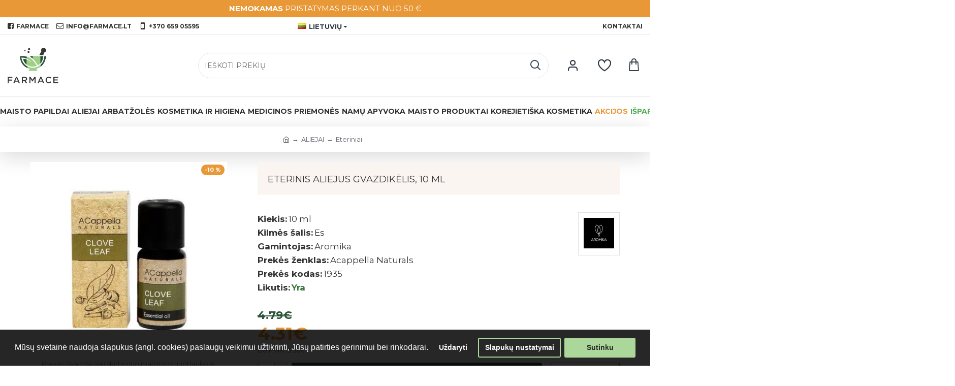

--- FILE ---
content_type: image/svg+xml
request_url: https://farmace.lt/image/catalog/payments/swed-bank.svg
body_size: 20620
content:
<?xml version="1.0" encoding="utf-8"?>
<!-- Generator: Adobe Illustrator 24.1.0, SVG Export Plug-In . SVG Version: 6.00 Build 0)  -->
<svg version="1.1" id="Layer_1" xmlns="http://www.w3.org/2000/svg" xmlns:xlink="http://www.w3.org/1999/xlink" x="0px" y="0px"
	 viewBox="0 0 300 70" style="enable-background:new 0 0 300 70;" xml:space="preserve">
<style type="text/css">
	.st0{fill-rule:evenodd;clip-rule:evenodd;fill:url(#SVGID_1_);}
	.st1{fill:url(#SVGID_2_);}
	.st2{fill:url(#SVGID_3_);}
	.st3{fill:#FAAF5A;}
	.st4{fill-rule:evenodd;clip-rule:evenodd;fill:url(#SVGID_4_);}
	.st5{fill:#DC8730;}
	.st6{fill:#8D4428;}
	.st7{fill:#9F5024;}
	.st8{fill:#AD5725;}
	.st9{fill:#E48E33;}
	.st10{fill:#DB7B29;}
	.st11{fill:#FFB560;}
	.st12{fill:#BC6327;}
	.st13{fill:#FFCB80;}
	.st14{fill:#FFD68E;}
	.st15{fill:#D57C3F;}
	.st16{fill:#FFCD85;}
	.st17{fill:#EFA952;}
	.st18{fill:#FDAC4A;}
	.st19{fill:#EB962A;}
	.st20{fill:#FFC378;}
	.st21{fill:#FFCE89;}
	.st22{fill:#FFD79D;}
	.st23{fill:#EEAF67;}
	.st24{fill:#BF6B29;}
	.st25{fill:#FCB664;}
	.st26{fill:#994822;}
	.st27{fill:#D47429;}
	.st28{fill:#E7944B;}
	.st29{fill:#964C25;}
	.st30{fill:#823D1E;}
	.st31{fill:#6C2B13;}
	.st32{fill:#BA6019;}
	.st33{fill:#D89050;}
	.st34{fill:#7E3717;}
	.st35{fill:#94441E;}
	.st36{fill:#DD8732;}
	.st37{fill:#FFC278;}
	.st38{fill:#EA913E;}
	.st39{fill:#C57231;}
	.st40{fill:#642813;}
	.st41{fill:#56220C;}
	.st42{fill:#F49E4D;}
	.st43{fill:#76310A;}
	.st44{fill:#994B17;}
	.st45{fill:#A35622;}
	.st46{fill:#AF6638;}
	.st47{fill:#A5572A;}
	.st48{fill:#E69646;}
	.st49{fill:#D27C3C;}
	.st50{fill:#7A2C13;}
	.st51{fill:#C27138;}
	.st52{fill:#9A4921;}
	.st53{fill:#96441E;}
	.st54{fill:#A04E14;}
	.st55{fill:#AA5A28;}
	.st56{fill:#944428;}
	.st57{fill:#FFC283;}
	.st58{fill:#AA5E33;}
	.st59{fill:#E5872B;}
	.st60{fill:#B96534;}
	.st61{fill:#F29B40;}
	.st62{fill:#B46027;}
	.st63{fill:url(#SVGID_5_);}
	.st64{fill:url(#SVGID_6_);}
	.st65{fill:url(#SVGID_7_);}
	.st66{fill:url(#SVGID_8_);}
	.st67{fill:url(#SVGID_9_);}
	.st68{fill:url(#SVGID_10_);}
	.st69{fill:url(#SVGID_11_);}
	.st70{fill:url(#SVGID_12_);}
	.st71{fill:url(#SVGID_13_);}
	.st72{fill:url(#SVGID_14_);}
	.st73{fill:url(#SVGID_15_);}
	.st74{fill:url(#SVGID_16_);}
	.st75{fill:url(#SVGID_17_);}
	.st76{fill:url(#SVGID_18_);}
	.st77{fill:url(#SVGID_19_);}
	.st78{fill:url(#SVGID_20_);}
	.st79{fill:url(#SVGID_21_);}
	.st80{fill:url(#SVGID_22_);}
	.st81{fill:url(#SVGID_23_);}
	.st82{fill:url(#SVGID_24_);}
	.st83{fill:url(#SVGID_25_);}
	.st84{fill:url(#SVGID_26_);}
	.st85{fill:url(#SVGID_27_);}
	.st86{fill:url(#SVGID_28_);}
	.st87{fill:url(#SVGID_29_);}
	.st88{fill:url(#SVGID_30_);}
	.st89{fill:url(#SVGID_31_);}
	.st90{fill:url(#SVGID_32_);}
	.st91{fill:url(#SVGID_33_);}
	.st92{fill:url(#SVGID_34_);}
	.st93{fill:url(#SVGID_35_);}
	.st94{fill:url(#SVGID_36_);}
	.st95{fill:url(#SVGID_37_);}
	.st96{fill:url(#SVGID_38_);}
	.st97{fill:url(#SVGID_39_);}
	.st98{fill:url(#SVGID_40_);}
	.st99{fill:url(#SVGID_41_);}
	.st100{fill:url(#SVGID_42_);}
	.st101{fill:#F8A943;}
	.st102{fill:#EC9C4B;}
	.st103{fill:#B43C19;}
	.st104{fill:#FF5F00;}
	.st105{fill:none;}
</style>
<g id="Lager_2">
	<g id="Lager_1-2">
		<g>
			<g>
				
					<radialGradient id="SVGID_1_" cx="275.9064" cy="-12.8548" r="46.0236" gradientTransform="matrix(1 0 0 1 -1.436 32.893)" gradientUnits="userSpaceOnUse">
					<stop  offset="0" style="stop-color:#FFE178"/>
					<stop  offset="0.184" style="stop-color:#FFD05F"/>
					<stop  offset="0.4" style="stop-color:#FFBE46"/>
					<stop  offset="0.6" style="stop-color:#FF9B0F"/>
					<stop  offset="0.799" style="stop-color:#F7780F"/>
					<stop  offset="0.9" style="stop-color:#F3640F"/>
					<stop  offset="1" style="stop-color:#E65F19"/>
				</radialGradient>
				<path class="st0" d="M297.1,35.2c0,16.4-13.3,29.6-29.6,29.6s-29.6-13.3-29.6-29.6s13.3-29.6,29.6-29.6l0,0
					C283.8,5.6,297.1,18.9,297.1,35.2z"/>
				<g>
					
						<linearGradient id="SVGID_2_" gradientUnits="userSpaceOnUse" x1="285.6346" y1="-21.5623" x2="249.363" y2="31.9007" gradientTransform="matrix(1 0 0 1 0 30)">
						<stop  offset="2.300000e-02" style="stop-color:#FFE6A5"/>
						<stop  offset="0.11" style="stop-color:#FCC677"/>
						<stop  offset="0.288" style="stop-color:#F5871E"/>
						<stop  offset="0.29" style="stop-color:#F5871E"/>
						<stop  offset="0.564" style="stop-color:#E1690F"/>
						<stop  offset="0.631" style="stop-color:#CC5C0E"/>
						<stop  offset="0.799" style="stop-color:#9C3D0C"/>
						<stop  offset="0.927" style="stop-color:#7E2A0B"/>
						<stop  offset="1" style="stop-color:#73230A"/>
					</linearGradient>
					<path class="st1" d="M267.5,3.1c-17.8,0-32.2,14.4-32.2,32.2s14.4,32.2,32.2,32.2s32.2-14.4,32.2-32.2S285.2,3.1,267.5,3.1z
						 M267.5,66c-17,0-30.8-13.8-30.8-30.8s13.8-30.8,30.8-30.8c17,0,30.8,13.8,30.8,30.8S284.4,66,267.5,66z"/>
					
						<linearGradient id="SVGID_3_" gradientUnits="userSpaceOnUse" x1="250.7248" y1="30.079" x2="284.0479" y2="-19.4077" gradientTransform="matrix(1 0 0 1 0 30)">
						<stop  offset="9.000000e-03" style="stop-color:#FFE6A0"/>
						<stop  offset="0.106" style="stop-color:#FCC877"/>
						<stop  offset="0.329" style="stop-color:#F5871E"/>
						<stop  offset="0.331" style="stop-color:#F5871E"/>
						<stop  offset="0.637" style="stop-color:#E1690F"/>
						<stop  offset="0.651" style="stop-color:#DB650F"/>
						<stop  offset="0.759" style="stop-color:#AE490D"/>
						<stop  offset="0.856" style="stop-color:#8E340B"/>
						<stop  offset="0.936" style="stop-color:#7A280A"/>
						<stop  offset="0.991" style="stop-color:#73230A"/>
					</linearGradient>
					<path class="st2" d="M267.5,4.5c-17,0-30.8,13.8-30.8,30.8S250.5,66,267.5,66c17,0,30.8-13.8,30.8-30.8S284.4,4.5,267.5,4.5z
						 M267.5,64.6c-16.2,0-29.4-13.1-29.4-29.4s13.1-29.4,29.4-29.4s29.4,13.1,29.4,29.4S283.7,64.6,267.5,64.6z"/>
					<path class="st3" d="M267.5,66.1c-17.1,0-30.9-13.8-30.9-30.9s13.8-30.9,30.9-30.9c17.1,0,30.9,13.8,30.9,30.9
						C298.3,52.3,284.5,66.1,267.5,66.1z M267.5,4.6c-16.9,0-30.6,13.7-30.6,30.6s13.7,30.6,30.6,30.6s30.6-13.7,30.6-30.6l0,0
						C298,18.3,284.3,4.6,267.5,4.6z"/>
				</g>
				
					<radialGradient id="SVGID_4_" cx="274.1153" cy="-16.0617" r="51.6677" gradientTransform="matrix(1 0 0 1 0 30)" gradientUnits="userSpaceOnUse">
					<stop  offset="0" style="stop-color:#FFC85A"/>
					<stop  offset="0.269" style="stop-color:#F59619"/>
					<stop  offset="0.436" style="stop-color:#E56B16"/>
					<stop  offset="0.555" style="stop-color:#DC5014"/>
					<stop  offset="0.785" style="stop-color:#BA3F18"/>
					<stop  offset="0.825" style="stop-color:#B43C19"/>
				</radialGradient>
				<path class="st4" d="M293.2,39.3c-0.2,1-2.8,0.8-3.5,0.8c-0.6,0-1,0.4-1.2,1c-0.8,0.1-1.5,0.2-2.3,0.2c-2.3,0-2.9-0.9-2.9-0.9
					c-1,0-1.1,0.9-2.1,1.2c-0.6,0.2-1.3-1-1.3-1c-1.6,0.2-3.2,0-4.8-0.3c-0.6-0.5-2-2.8-2.5-2.8c-0.3,0-0.5,0-0.8,0
					c-0.7,0.1-1.1,0.8-1,1.8c0.1,1.1,0.4,3.3,0.5,4c0.3,1.4,3,2,4.1,2.6l0.1,0.6c-1.3-0.2-4.5-0.5-3.8,0.2c0.2,0.3,0.7,0.7,1,1.1
					v0.5c-1.7-0.8-3.4-1.2-5.3-1.3c-1.8,0-3.6,0.4-5.3,1.3l0-0.5c0.5-0.4,0.8-0.8,1.1-1.1c0.4-0.5-1-0.5-3.1-0.4l0.1-0.6
					c1.3-0.4,3.3-0.6,3.5-1.9c0.2-1.1,0.5-4.2,0.5-4.2c0.2-1.7-1.1-2.8-1.9-2.6c-0.7,0.2-1.3,0.6-1.9,1c-0.3,0.4,0.2,1,0.1,1.9
					c0,0.5-1.6,0.5-3.4,0.4c-0.8,0-2.1,1.4-2.4,1.5c-0.5,0.1-1,0.1-1.5,0.1c-0.4,0-0.8-0.8-1.6-0.9c-0.4,0-1,0.8-1.2,0.8
					c-0.9-0.1-1.7-0.4-2.5-0.7c-0.3-0.1,0.2-1.7,0.2-1.8c-0.5-0.1-1-0.1-1.5,0.1c-0.2,0.1-0.9,0.8-1,0.8c-1.1,0.3-2.3,0.4-3.5,0.1
					c0-0.7,0.1-1.4,0.3-2.1c0.6-0.6,1.9-1.7,1.7-2.1c-0.1-0.3-1.3-1-1.1-1.4c0.1-0.3,0.3-0.5,0.5-0.7c0.3-0.4,1,0.1,1.4-0.1
					c0.4-0.2,0.6-0.9,0.8-0.9c0.4-0.1,0.8-0.1,1.2-0.1c0.3,0,0.6,1,0.8,1c0.4,0,0.9,0.1,1.1-0.2c0.3-0.5,0.4-1.1,0.4-1.7
					c0-0.6-1.7-1.1-1.7-1.4c0-0.3,0.5-2.1,0.8-2.2c0.4-0.1,1.3-0.5,1.2-0.7c-0.1-0.9-0.6-2.6-0.4-2.8c0.5-0.4,1-0.8,1.5-1.1
					c0.3-0.2,0.7,0,1.2,0.2c0.5,0.3,1.1,0.2,1.5-0.3c0.2-0.3,0.1-2.1,0.4-2.2c0.4-0.3,1-0.5,1.2-0.7c0.3-0.1,1.2,0.4,1.4,0.3
					c0.5-0.6,0.9-1.1,0.8-1.4c-0.3-0.7-0.4-1.5-0.5-2.3c0.2-0.5,0.4-0.9,0.7-1.3c0.3-0.5,1.6-0.2,2.1-0.6c0.7-0.6,0.4-1.2,1.3-1.3
					c1.1-0.3,2.2-0.8,3.2-1.5c1.1-0.2,2.3-0.1,3.4,0.2c0.4,0,1.2-0.7,1.6-0.8c0.8,0,1.5,0.1,2.2,0.4c0.3,0.1,0.4,1.6,1.1,1.8
					c0.6,0.2,1.2,0.4,1.8,0.5c1.5,0.2,1.9-1,2.5-0.9c0.7,0.2,1.4,0.7,1.8,1.3c0.4,0.5-0.3,2.4,0.7,2.8c1.2,0.5,2.5,1.9,2.4,2.2
					c-0.1,0.5-0.8,1.6-0.5,2c0.1,0.2,1.1-0.1,1.5-0.1c0.5,0,1.1,0.1,1.5,0.4c0.3,0.4,0.6,0.8,1.1,1.1c0.6,0.3,1.6,0.8,1.7,1
					c0.3,0.9-0.4,2.2-0.3,2.7c0,0,1.2,0.4,1.4,0.8c0,0.8,0,1.7,0,2.5c0.6-0.2,1.3-0.2,1.9-0.1c0.5,0.2,0.7,0.8,0.9,1.6
					c0.1,0.2,0.7,0.3,0.8,0.5c0.4,0.9,0.3,1.5,0,1.7c-0.8,0.4-2.8,1-2.5,1.8c0.1,0.5,0.5,0.8,1,0.8c0.8,0,1.7,0.2,2.5,0.4
					C292.7,37.6,293.2,38.4,293.2,39.3z"/>
				<g>
					<path class="st5" d="M288.2,27.4l-0.7,0.5c0.1,0,0.1,0.1,0.1,0.2l0.7-0.5C288.3,27.5,288.2,27.5,288.2,27.4z"/>
					<path class="st6" d="M288.3,27.6l-0.7,0.5v0c0,0.1,0,0.2,0,0.3l0.7-0.5v-0.1C288.3,27.7,288.3,27.7,288.3,27.6z"/>
					<path class="st7" d="M288.3,27.9l-0.7,0.5c0,0.1,0,0.4,0,0.6l0.7-0.5C288.3,28.3,288.3,28.1,288.3,27.9z"/>
					<path class="st8" d="M288.3,28.4l-0.7,0.5c0,0.7-0.1,1.7-0.1,1.7l0.1,0l0.8-1h-0.1C288.3,29.6,288.3,29.3,288.3,28.4z"/>
					<path class="st9" d="M284.6,22.2l-0.6,0.6c0.1,0.1,0.3,0.3,0.4,0.4l0.7-0.5C284.9,22.5,284.8,22.4,284.6,22.2z"/>
					<path class="st10" d="M285,22.6l-0.7,0.5c0.1,0.1,0.2,0.2,0.3,0.3l0.7-0.6C285.2,22.8,285.1,22.7,285,22.6z"/>
					<path class="st5" d="M288.4,29.5l-0.8,1c0.2-0.1,0.4-0.1,0.6-0.1l0.8-0.9C288.8,29.5,288.6,29.5,288.4,29.5z"/>
					<path class="st11" d="M288.1,30.5c0.1,0,0.2,0,0.3,0l0.8-0.9c-0.1,0-0.2,0-0.2,0L288.1,30.5z"/>
					<path class="st11" d="M283.8,22.5c0.1,0.1,0.2,0.2,0.3,0.3l0.6-0.6c-0.1-0.1-0.2-0.3-0.4-0.4c-0.2-0.2-0.4-0.3-0.7-0.4
						l-0.8,0.7C283.1,22.1,283.5,22.3,283.8,22.5z"/>
					<path class="st12" d="M268.5,12.3l-0.1-0.8c-0.3,0.1-0.5,0.3-0.7,0.4l0.1,0.8C268,12.6,268.3,12.4,268.5,12.3z"/>
					<path class="st13" d="M289.1,29.5l-0.8,0.9c0.1,0,0.1,0,0.2,0l0.8-0.8C289.3,29.6,289.2,29.5,289.1,29.5z"/>
					<path class="st14" d="M289.3,29.6l-0.8,0.8c0.3,0,0.6,0,1,0.1l0.5-0.7C289.8,29.7,289.5,29.6,289.3,29.6z"/>
					<path class="st11" d="M284.9,23.6l0.2,0.1l0.7-0.6l-0.3-0.1c-0.1,0-0.1-0.1-0.2-0.1l-0.7,0.6C284.7,23.5,284.8,23.6,284.9,23.6
						z"/>
					<path class="st15" d="M268.9,12.1c0.1,0,0.2,0,0.3,0l0-0.8c-0.1,0-0.2,0-0.3,0c-0.2,0-0.4,0.1-0.6,0.1l0.1,0.8
						C268.6,12.2,268.7,12.1,268.9,12.1z"/>
					<path class="st16" d="M270.8,12.4l0.5-0.6c-0.7-0.2-1.3-0.3-2-0.4l0,0.8C269.7,12.1,270.3,12.3,270.8,12.4z"/>
					<path class="st17" d="M271,12.5c0.1,0,0.2,0.2,0.2,0.4l0.5-0.7c-0.1-0.1-0.2-0.3-0.4-0.4c-0.1,0-0.1,0-0.2-0.1l-0.5,0.6
						C270.8,12.4,270.9,12.4,271,12.5z"/>
					<path class="st5" d="M271.5,13.4l0.6-0.8c-0.1-0.2-0.1-0.4-0.3-0.5l-0.5,0.7C271.3,13,271.4,13.2,271.5,13.4z"/>
					<path class="st9" d="M272,14.2l0.5-0.7c-0.2-0.1-0.3-0.5-0.4-0.9l-0.6,0.8C271.5,13.7,271.7,14,272,14.2z"/>
					<path class="st16" d="M272.1,14.3c0.7,0.3,1.4,0.4,2.1,0.5l0.1-0.8c-0.6,0-1.3-0.2-1.9-0.5l-0.5,0.7
						C272,14.2,272.1,14.3,272.1,14.3z"/>
					<path class="st10" d="M275.8,14.1l0.1-1c-0.3,0.1-0.5,0.3-0.8,0.5l-0.2,1.1C275.2,14.5,275.5,14.3,275.8,14.1z"/>
					<path class="st18" d="M275,14.6l0.2-1.1c-0.2,0.2-0.5,0.4-0.9,0.4l-0.1,0.8C274.5,14.8,274.7,14.7,275,14.6z"/>
					<path class="st19" d="M276.4,13.9c0,0,0.1,0,0.2,0l0.2-0.8c-0.1-0.1-0.3-0.1-0.4-0.1c-0.1,0-0.3,0-0.4,0.1l-0.1,1
						C276,13.9,276.1,13.8,276.4,13.9z"/>
					<path class="st20" d="M277,14.1l0.2-0.8c-0.2-0.1-0.4-0.2-0.5-0.3l-0.1,0.8C276.7,13.9,276.9,14,277,14.1z"/>
					<path class="st21" d="M277.5,14.5l0.3-0.7c-0.2-0.1-0.4-0.3-0.6-0.4l-0.2,0.8C277.2,14.2,277.3,14.3,277.5,14.5z"/>
					<path class="st22" d="M278.1,15.1l0.6-0.5c-0.3-0.3-0.6-0.6-1-0.9l-0.3,0.7C277.7,14.7,277.9,14.9,278.1,15.1z"/>
					<path class="st23" d="M278.2,15.3l0.7-0.4c0-0.1-0.1-0.1-0.1-0.2c0-0.1-0.1-0.1-0.1-0.1l-0.6,0.5l0.1,0.1
						C278.2,15.2,278.2,15.3,278.2,15.3z"/>
					<path class="st5" d="M278.3,16.5l0.8-0.6c0-0.4-0.1-0.8-0.2-1.1l-0.6,0.5C278.3,15.7,278.3,16.1,278.3,16.5z"/>
					<path class="st8" d="M278.4,17.6l0.7-0.5c0-0.4-0.1-0.8-0.1-1.1l-0.8,0.6C278.2,16.9,278.3,17.2,278.4,17.6z"/>
					<path class="st24" d="M278.6,17.8l0.7-0.5c-0.1-0.1-0.1-0.2-0.1-0.3l-0.7,0.5C278.4,17.6,278.5,17.7,278.6,17.8z"/>
					<path class="st25" d="M279.2,17.3l-0.7,0.5c0.1,0.1,0.1,0.1,0.3,0.2L279,18l0.7-0.5C279.5,17.4,279.4,17.3,279.2,17.3z"/>
					<path class="st20" d="M279.5,18.3l0.6-0.5c-0.2-0.1-0.4-0.3-0.5-0.4l-0.7,0.5C279.1,18.1,279.3,18.2,279.5,18.3z"/>
					<path class="st14" d="M280.9,19.6l0.6-0.4c-0.4-0.5-0.9-0.9-1.4-1.3l-0.6,0.5C280,18.7,280.5,19.1,280.9,19.6z"/>
					<path class="st18" d="M281.1,19.9l0.6-0.4c-0.1-0.1-0.1-0.2-0.2-0.3l-0.6,0.4C281,19.6,281.1,19.8,281.1,19.9z"/>
					<path class="st5" d="M281.2,20.2l0.7-0.5c-0.1-0.1-0.1-0.2-0.2-0.3l-0.6,0.4C281.2,19.9,281.2,20.1,281.2,20.2z"/>
					<path class="st8" d="M281.2,20.2c0,0.1-0.1,0.4-0.2,0.6l1-0.7c0-0.1-0.1-0.3-0.1-0.4L281.2,20.2L281.2,20.2z"/>
					<path class="st26" d="M280.8,22.2l1-1c-0.2,0,0-0.5,0.2-1c0-0.1,0-0.1,0-0.2l-1,0.7C280.7,21.5,280.5,21.9,280.8,22.2
						C280.8,22.2,280.8,22.2,280.8,22.2z"/>
					<path class="st25" d="M281.1,22.3l1.2-1c-0.1,0-0.3,0-0.3,0c0,0-0.1,0-0.1,0l-1,1C280.8,22.3,280.9,22.3,281.1,22.3z"/>
					<path class="st14" d="M282.3,22.1c0.2,0,0.4,0,0.6,0l0.8-0.7c-0.5-0.1-1-0.2-1.5-0.1l-1.2,1C281.4,22.3,281.8,22.2,282.3,22.1z
						"/>
					<path class="st22" d="M285.9,24.1l0.8-0.6c-0.3-0.2-0.6-0.4-0.9-0.5l-0.7,0.6C285.3,23.8,285.6,24,285.9,24.1z"/>
					<path class="st11" d="M286.3,24.4l0.8-0.5c-0.1-0.1-0.3-0.3-0.5-0.4l-0.8,0.6C286,24.2,286.2,24.3,286.3,24.4z"/>
					<path class="st5" d="M286.6,24.7l0.8-0.4c-0.1-0.1-0.1-0.3-0.3-0.4l-0.8,0.5C286.4,24.4,286.5,24.5,286.6,24.7L286.6,24.7z"/>
					<path class="st6" d="M286.5,25.9l0.8-0.5c0-0.4,0-0.7-0.1-1.1l-0.7,0.4C286.6,25,286.6,25.5,286.5,25.9z"/>
					<path class="st8" d="M286.2,27.3L286.2,27.3l0.9-0.5l0,0c0.1-0.5,0.2-0.9,0.2-1.4l-0.8,0.5C286.4,26.3,286.3,26.8,286.2,27.3z"
						/>
					<path class="st11" d="M286.6,27.5l0.8-0.6c-0.2-0.1-0.3-0.1-0.3-0.2l-0.9,0.6C286.2,27.3,286.4,27.4,286.6,27.5z"/>
					<path class="st14" d="M287.5,27.9l0.7-0.5c-0.2-0.3-0.5-0.5-0.9-0.6l-0.8,0.6C286.9,27.6,287.2,27.7,287.5,27.9z"/>
					<path class="st11" d="M290,29.8l-0.5,0.7c0.1,0.1,0.3,0.2,0.4,0.3l0.5-0.7C290.3,30,290.1,29.9,290,29.8z"/>
					<path class="st5" d="M290.7,30.7c-0.1-0.2-0.2-0.4-0.3-0.6l-0.5,0.7c0.1,0.2,0.2,0.3,0.3,0.5L290.7,30.7z"/>
					<path class="st27" d="M290.4,32.1c0,0.1,0.1,0.1,0.3,0.2l0.6-0.7l-0.1-0.1c-0.2-0.3-0.4-0.5-0.4-0.9l-0.6,0.6
						C290.2,31.6,290.3,31.8,290.4,32.1z"/>
					<path class="st11" d="M291.2,31.6l-0.6,0.7c0.2,0.1,0.5,0.2,0.5,0.3l0,0l0.5-0.6C291.6,31.8,291.4,31.7,291.2,31.6z"/>
					<path class="st28" d="M291.7,31.9l-0.5,0.6c0,0,0.1,0.1,0.1,0.2l0.6-0.7C291.8,32,291.7,31.9,291.7,31.9z"/>
					<path class="st8" d="M291.3,34l0.7,0.2c0.2-0.7,0.1-1.5-0.2-2.2c0,0,0-0.1-0.1-0.1l-0.6,0.6C291.5,33.3,291.5,33.8,291.3,34z"
						/>
					<path class="st29" d="M291.1,34.2c-0.4,0.1-1,0.4-1.5,0.6l0.9,0.4l1.1-0.5c0.2-0.1,0.3-0.3,0.4-0.5l-0.7-0.2
						C291.3,34.1,291.2,34.1,291.1,34.2z"/>
					<path class="st30" d="M290.6,35.2l-0.9-0.4c-0.2,0.1-0.4,0.2-0.5,0.3l1,0.3L290.6,35.2z"/>
					<path class="st31" d="M289.2,35.1c-0.2,0.1-0.4,0.3-0.5,0.5l1,0.1c0.1-0.1,0.1-0.1,0.2-0.1c0,0,0.1-0.1,0.3-0.1L289.2,35.1z"/>
					<path class="st30" d="M289.7,35.7l-1-0.1c-0.1,0.1-0.1,0.3-0.1,0.5l0.9-0.1C289.5,35.8,289.6,35.7,289.7,35.7z"/>
					<path class="st32" d="M289.6,35.9l-0.9,0.1c0,0.1,0.1,0.3,0.2,0.4l1-0.4C289.6,36,289.6,35.9,289.6,35.9z"/>
					<path class="st8" d="M289.1,36.7l1-0.6c-0.2,0-0.3,0-0.4,0l-0.9,0.4C288.8,36.5,289,36.6,289.1,36.7z"/>
					<path class="st27" d="M289.6,36.8l0.2,0l1-0.8c-0.3,0-0.6,0-0.8-0.1l-1,0.6C289.2,36.7,289.4,36.8,289.6,36.8z"/>
					<path class="st28" d="M291,37l0.9-0.6c-0.4-0.1-0.8-0.2-1.2-0.2l-1,0.8C290.1,36.9,290.6,36.9,291,37z"/>
					<path class="st21" d="M292,37.3c0.1,0,0.2,0.1,0.3,0.2l0.7-0.5c-0.2-0.2-0.5-0.4-0.7-0.5c-0.1,0-0.2-0.1-0.3-0.1l-1,0.7
						C291.3,37,291.7,37.1,292,37.3z"/>
					<path class="st33" d="M292.7,37.8l0.7-0.4c-0.1-0.2-0.2-0.3-0.4-0.5l-0.7,0.5C292.4,37.5,292.6,37.7,292.7,37.8z"/>
					<path class="st12" d="M293.1,39.3c0,0.1-0.1,0.2-0.1,0.3l0.8,0.4c0.1-0.2,0.2-0.3,0.2-0.5c0-0.8-0.2-1.5-0.6-2.1l-0.7,0.4
						C293,38.2,293.2,38.7,293.1,39.3z"/>
					<path class="st6" d="M293.8,40l-0.8-0.4c-0.3,0.5-1.3,0.6-2.2,0.6l0.3,0.9C292.1,40.9,293.4,40.7,293.8,40z"/>
					<path class="st31" d="M289.6,40.1c-0.1,0-0.3,0-0.4,0l0.2,0.8h0c0.1,0,0.8,0,1.6,0l-0.3-0.9C290.3,40.1,289.9,40.1,289.6,40.1z
						"/>
					<path class="st6" d="M288.5,40.7l0.4,1c0.3-0.2,0.3-0.8,0.6-0.8l-0.2-0.8C288.9,40.2,288.7,40.4,288.5,40.7z"/>
					<path class="st34" d="M288.9,41.7l-0.4-1c-0.1,0.1-0.1,0.2-0.1,0.4l0.3,0.8C288.8,41.8,288.8,41.8,288.9,41.7
						C288.9,41.8,288.9,41.8,288.9,41.7z"/>
					<path class="st31" d="M286.1,41.2c-2.3,0-2.9-0.9-2.9-0.9h0l-0.3,1c0.1,0,0.1,0,0.2,0.1c0.9,0.5,2,0.7,3,0.7
						c0.9,0,1.7,0,2.6-0.2l-0.3-0.8C287.7,41.1,286.9,41.2,286.1,41.2z"/>
					<path class="st29" d="M282,40.9l-0.3,1.3c0.3-0.2,0.6-0.4,0.9-0.7c0.2-0.2,0.3-0.2,0.4-0.2l0.3-1
						C282.7,40.3,282.3,40.5,282,40.9z"/>
					<path class="st34" d="M281.1,41.5l-0.2,0.9c0.3,0,0.6-0.1,0.9-0.3l0.3-1.3C281.8,41.2,281.4,41.4,281.1,41.5z"/>
					<path class="st31" d="M279.8,40.6L279.8,40.6l-0.5,0.9h0c0.3,0.6,0.9,0.9,1.5,1l0.2-0.9C280.5,41.7,279.8,40.6,279.8,40.6z"/>
					<path class="st34" d="M275.1,40.2l-0.5,0.7c0.9,0.4,1.8,0.5,2.8,0.5l0.4-0.8C276.8,40.6,275.9,40.5,275.1,40.2z"/>
					<path class="st31" d="M272.6,37.4c-0.2,0-0.4,0-0.6,0l0.1,0.8c0.1,0,0.2,0,0.3,0.1c0.5,0.4,1.8,2.4,2.1,2.6l0.5-0.7
						C274.4,39.8,273.1,37.4,272.6,37.4z"/>
					<path class="st34" d="M272,37.4c-0.2,0-0.4,0-0.6,0.1l0.4,0.8c0.1-0.1,0.2-0.1,0.4-0.1L272,37.4z"/>
					<path class="st31" d="M271,38l0.7,0.8c0-0.2,0.1-0.3,0.2-0.4l-0.4-0.8C271.2,37.6,271.1,37.8,271,38z"/>
					<path class="st29" d="M277.7,40.6l-0.4,0.8c0.8,0,1.6,0,2.1,0l0.4-0.9C279.1,40.6,278.4,40.6,277.7,40.6z"/>
					<path class="st35" d="M270.8,39.1l0.9,0.6c0-0.4-0.1-0.7,0-1l-0.7-0.8C270.8,38.3,270.8,38.7,270.8,39.1z"/>
					<path class="st8" d="M271.4,43.5l0.8-0.3c-0.1-0.3-0.4-2.4-0.5-3.5l-0.9-0.6C270.9,40.6,271.1,42,271.4,43.5z"/>
					<path class="st36" d="M272.2,43.2l-0.8,0.3c0.1,0.2,0.2,0.4,0.3,0.5l0.7-0.5C272.3,43.4,272.2,43.3,272.2,43.2z"/>
					<path class="st11" d="M272.4,43.5l-0.7,0.5c0.3,0.3,0.6,0.6,1,0.8l0.5-0.7C272.9,43.9,272.6,43.7,272.4,43.5z"/>
					<path class="st37" d="M273.9,45.3l0.4-0.7c-0.4-0.2-0.9-0.4-1.2-0.6l-0.5,0.7C273.1,44.9,273.5,45.1,273.9,45.3z"/>
					<path class="st38" d="M275,45.7l0.4-0.7c-0.3-0.1-0.7-0.3-1.1-0.5l-0.4,0.7C274.3,45.4,274.7,45.5,275,45.7z"/>
					<path class="st39" d="M275.5,45.9l0.5-0.6c-0.2-0.1-0.4-0.3-0.6-0.4l-0.4,0.7C275.2,45.7,275.4,45.8,275.5,45.9z"/>
					<path class="st35" d="M275.6,46.5l0.8,0.7c0.2-0.1,0-0.9-0.1-1.5c0-0.2-0.1-0.3-0.2-0.5l-0.5,0.6L275.6,46.5z"/>
					<path class="st34" d="M274.4,46.3l0.8,0.8c0.3,0,0.7,0.1,0.9,0.1c0.2,0,0.3,0,0.3-0.1l-0.8-0.8
						C275.2,46.4,274.8,46.3,274.4,46.3z"/>
					<path class="st34" d="M272.7,48.3l0.7,0.8c0.2-0.1,0.1-0.7,0.1-1.1l-0.8-0.3L272.7,48.3z"/>
					<path class="st40" d="M273.2,47c0.7,0,1.4,0,2,0.1l-0.8-0.8c-1.2-0.1-2.7-0.2-2.8,0.2l1.5,0.6C273.1,47,273.1,47,273.2,47z"/>
					<path class="st29" d="M273.1,47l-1.5-0.6c0,0.1,0,0.1,0.1,0.2c0.2,0.3,0.7,0.7,1,1.2l0.8,0.3c0-0.1,0-0.3-0.1-0.4
						C273.3,47.4,273.1,47.1,273.1,47z"/>
					<path class="st31" d="M272.4,48.1l0,0.9c0.6,0.2,0.9,0.2,1,0.1l-0.7-0.9L272.4,48.1z"/>
					<path class="st34" d="M268.1,46.9l-0.2,0.9c1.4,0.1,2.8,0.5,4.1,1c0.1,0.1,0.3,0.1,0.4,0.2l0-0.9
						C271,47.5,269.6,47.1,268.1,46.9z"/>
					<path class="st31" d="M262.5,48l-0.4,1.1c1.8-1,3.8-1.4,5.8-1.3l0.2-0.9C266.2,46.8,264.2,47.2,262.5,48z"/>
					<path class="st41" d="M262.2,48.2l-0.6,1c0.1,0.1,0.3,0,0.6-0.1l0.4-1.1L262.2,48.2z"/>
					<path class="st31" d="M261.5,49.1c0,0.1,0.1,0.1,0.1,0.1l0.6-1l0-0.5l-0.8,0C261.3,48.1,261.4,48.6,261.5,49.1z"/>
					<path class="st35" d="M261.9,46.9c0.2,0.1-0.5,0.4-0.6,0.7l0.8,0c0.5-0.4,0.8-0.8,1.1-1.1c0.1-0.1,0.1-0.1,0.1-0.2L261.9,46.9z
						"/>
					<path class="st41" d="M262.5,46.2l-0.9,0.7c0.3,0,0.4,0,0.4,0l1.4-0.5C263.4,46.3,263.1,46.2,262.5,46.2z"/>
					<path class="st31" d="M260.1,46.2l-0.8,0.6c0.1,0.3,1.4,0.1,2.3,0.1l0.9-0.7C261.7,46.2,260.9,46.2,260.1,46.2z"/>
					<path class="st35" d="M260.3,45.7l-0.5-0.6c-0.4,0.5-0.6,1.1-0.6,1.7c0,0,0,0.1,0,0.1l0.9-0.6L260.3,45.7z"/>
					<path class="st12" d="M261.8,45.3l-0.6-0.7c-0.4,0.1-1,0.3-1.3,0.4c-0.1,0-0.1,0.1-0.1,0.1l0.5,0.6
						C260.7,45.6,261.4,45.4,261.8,45.3z"/>
					<path class="st42" d="M262.8,45l-0.7-0.7c-0.3,0.1-0.6,0.3-0.9,0.3l0.6,0.7C262.1,45.2,262.4,45.1,262.8,45z"/>
					<path class="st36" d="M263.5,44.4l-0.6-0.6c-0.2,0.3-0.5,0.5-0.8,0.6l0.7,0.7C263,44.8,263.3,44.6,263.5,44.4z"/>
					<path class="st43" d="M263.8,43.8c0.2-1.1,0.5-4.3,0.5-4.5l-0.9,0.3c-0.1,1.1-0.3,3.2-0.4,4c0,0.1-0.1,0.2-0.1,0.3l0.6,0.6
						C263.6,44.2,263.7,44,263.8,43.8z"/>
					<path class="st29" d="M263.8,37.7l-0.6,0.5c0.3,0.4,0.3,0.9,0.3,1.4l0.9-0.3C264.3,38.7,264.1,38.2,263.8,37.7z"/>
					<path class="st31" d="M262.4,37c-0.7,0.2-1.4,0.6-1.9,1.1l0.9,0.6c-0.1-0.4,1-0.9,1.3-0.9c0.2,0.1,0.4,0.2,0.5,0.4l0.6-0.5
						C263.5,37.2,263,36.9,262.4,37z"/>
					<path class="st29" d="M260.5,38c-0.2,0.3,0,0.6,0.1,1.1l0.9,0.7c0-0.4-0.1-0.8-0.1-1.2L260.5,38L260.5,38z"/>
					<path class="st34" d="M260.6,39.9c0,0,0,0.1-0.1,0.1l0.6,0.6c0.3-0.2,0.4-0.5,0.4-0.8l-1-0.7C260.6,39.4,260.6,39.6,260.6,39.9
						z"/>
					<path class="st35" d="M260,40.3l0.4,0.7c0.3,0,0.6-0.1,0.8-0.4l-0.6-0.6C260.4,40.2,260.2,40.3,260,40.3z"/>
					<path class="st31" d="M257.2,40.3l0.2,0.8c0.6,0,2.2,0,3-0.1l-0.4-0.7C259.1,40.4,258.2,40.4,257.2,40.3z"/>
					<path class="st44" d="M255.9,41l0.3,0.9c0.3-0.3,0.7-0.6,1.1-0.8c0,0,0.1,0,0.2,0l-0.2-0.8C256.7,40.4,256.2,40.6,255.9,41z"/>
					<path class="st34" d="M255.9,41c-0.5,0.4-0.9,0.8-1,0.8l0.2,0.8c0.4-0.1,0.8-0.4,1.1-0.7L255.9,41z"/>
					<path class="st31" d="M253.4,41.8c-0.4,0-0.8-0.7-1.4-0.8l0,0.8c0.1,0,0.2,0.1,0.2,0.1c0.3,0.4,0.6,0.6,1.1,0.6
						c0.6,0,1.2,0,1.8-0.1l-0.2-0.8C254.4,41.8,253.9,41.8,253.4,41.8z"/>
					<path class="st45" d="M251.8,41c-0.3,0-0.6,0.4-0.9,0.6l0.2,0.9c0.3-0.2,0.5-0.4,0.7-0.6c0.1-0.1,0.2-0.1,0.3,0l0-0.8
						C252,41,251.9,41,251.8,41z"/>
					<path class="st34" d="M251,41.5c-0.1,0.1-0.2,0.2-0.4,0.2h0l0.1,0.8c0.2,0,0.4-0.1,0.5-0.1L251,41.5z"/>
					<path class="st31" d="M248.1,41C248.1,41,248.1,41,248.1,41l-0.8,0.4c0.1,0.2,0.3,0.3,0.5,0.4c0.9,0.4,1.8,0.7,2.8,0.8
						l-0.1-0.8C249.7,41.7,248.9,41.4,248.1,41z"/>
					<path class="st46" d="M248.2,39.8l-0.9,0.7c0,0.1,0,0.3,0,0.4c0,0.2,0,0.4,0.2,0.5l0.7-0.5C248,40.6,248.1,40.2,248.2,39.8z"/>
					<path class="st34" d="M248.3,39.3L248.3,39.3L248.3,39.3l-1.1,0.9h0c0.1,0,0.1,0.1,0,0.4l0.9-0.7
						C248.2,39.7,248.3,39.5,248.3,39.3z"/>
					<path class="st31" d="M246.9,39.3l0.1,1l0.2-0.1c0,0,0.1,0,0.1-0.1l1-0.9C247.8,39.2,247.4,39.2,246.9,39.3z"/>
					<path class="st47" d="M246.7,39.4c-0.2,0.1-0.6,0.4-0.8,0.6l0.4,0.8c0.3-0.2,0.5-0.3,0.8-0.5l-0.1-1
						C246.9,39.3,246.8,39.3,246.7,39.4z"/>
					<path class="st31" d="M245.7,40.1c-1.1,0.3-2.3,0.4-3.5,0.1l-0.7,0.4l0,0c0.3,0.4,1.8,0.7,4.3,0.3c0.2,0,0.4-0.1,0.5-0.2
						L246,40C245.8,40,245.8,40.1,245.7,40.1z"/>
					<path class="st47" d="M242.5,38.4l-0.8-0.3c-0.2,0.8-0.3,1.7-0.2,2.6l0.8-0.4C242.3,39.6,242.3,39,242.5,38.4z"/>
					<path class="st48" d="M242.6,38.2c0.1-0.1,0.2-0.2,0.3-0.3l-0.8-0.5c-0.1,0.1-0.2,0.2-0.3,0.3c-0.1,0.1-0.1,0.3-0.2,0.5
						l0.8,0.3C242.5,38.4,242.5,38.3,242.6,38.2z"/>
					<path class="st49" d="M244.3,36.1l-1.2,0.1l0,0c0.1,0.2-0.6,0.6-1,1.1l0.8,0.5C243.5,37.3,244.4,36.4,244.3,36.1z"/>
					<path class="st50" d="M244.3,36.1c-0.2-0.2-0.4-0.4-0.7-0.6l-1,0.1c0.2,0.3,0.4,0.5,0.5,0.8L244.3,36.1
						C244.3,36.1,244.3,36.1,244.3,36.1z"/>
					<path class="st7" d="M243.2,34.7l-0.9,0c0,0.3,0.2,0.6,0.3,0.8l1-0.1C243.4,35.2,243.1,34.9,243.2,34.7z"/>
					<path class="st5" d="M243.4,34.4l-0.8-0.3c-0.1,0.1-0.1,0.3-0.2,0.4c0,0.1,0,0.1,0,0.2l0.9,0C243.2,34.7,243.2,34.7,243.4,34.4
						z"/>
					<path class="st24" d="M243.7,33.9c0,0,0.1-0.1,0.2-0.1l-0.3-0.8c-0.4,0.3-0.8,0.7-1,1.2l0.8,0.3
						C243.5,34.3,243.6,34,243.7,33.9z"/>
					<path class="st8" d="M244.4,33.9l-0.1-0.9c-0.3,0-0.5,0-0.8,0.1l0.3,0.8C244,33.8,244.2,33.8,244.4,33.9z"/>
					<path class="st5" d="M244.3,32.9l0.1,0.9c0.2,0,0.4,0.1,0.5,0.1l-0.2-1C244.6,32.9,244.4,33,244.3,32.9z"/>
					<path class="st24" d="M244.9,32.9c0,0-0.1,0-0.1,0.1l0.2,1c0.1,0,0.1,0,0.2-0.1L244.9,32.9z"/>
					<path class="st48" d="M245.5,33.4l-0.3-1c-0.2,0.2-0.3,0.5-0.4,0.5l0.2,1C245.3,33.7,245.4,33.6,245.5,33.4z"/>
					<path class="st5" d="M245.2,32.4l0.3,1c0.1-0.1,0.1-0.3,0.3-0.4l-0.3-0.9C245.4,32.2,245.3,32.3,245.2,32.4z"/>
					<path class="st24" d="M245.8,33c0,0,0.1,0,0.1,0l-0.1-0.9c-0.1,0-0.1,0-0.2,0c-0.1,0-0.1,0-0.1,0.1l0.3,0.9
						C245.7,33,245.8,33,245.8,33z"/>
					<path class="st8" d="M246.7,32.9l0.1-0.9c-0.3,0-0.7,0-1,0l0.1,0.9C246.2,32.9,246.5,32.9,246.7,32.9z"/>
					<path class="st24" d="M246.7,32l-0.1,0.9c0.1,0,0.2,0,0.3,0l0.2-0.8L246.7,32z"/>
					<path class="st18" d="M247.2,32L247.2,32l-0.3,0.8h0c0,0,0.1,0,0.1,0.1l0.4-0.8C247.4,32.1,247.3,32,247.2,32z"/>
					<path class="st48" d="M247.3,33.3l0.4-1c-0.1-0.1-0.2-0.2-0.3-0.3l-0.4,0.8C247.1,33,247.3,33.2,247.3,33.3z"/>
					<path class="st24" d="M247.6,33.8l0.4-1c-0.1-0.1-0.2-0.3-0.3-0.5l-0.4,1C247.4,33.4,247.5,33.6,247.6,33.8z"/>
					<path class="st48" d="M247.8,33.9h0.2l0.3-0.9c-0.1-0.1-0.2-0.2-0.2-0.3l-0.4,1C247.6,33.9,247.7,33.9,247.8,33.9z"/>
					<path class="st47" d="M248.7,33.8l-0.4-0.8l0,0c-0.1,0-0.1,0-0.1,0l-0.3,0.9C248.2,34,248.5,33.9,248.7,33.8z"/>
					<path class="st48" d="M248.9,33.7c0-0.1,0.1-0.1,0.1-0.2l-0.6-0.6c0,0.1,0,0.2-0.1,0.2l0,0l0.4,0.8
						C248.8,33.8,248.8,33.7,248.9,33.7z"/>
					<path class="st5" d="M249.1,33l-0.6-0.5c0,0.1,0,0.2,0,0.4l0.5,0.6C249,33.4,249.1,33.2,249.1,33z"/>
					<path class="st51" d="M249.3,31.9c0,0,0-0.1,0-0.1l-0.9,0.3c0,0.1,0.1,0.3,0,0.4l0.6,0.5C249.2,32.7,249.3,32.3,249.3,31.9z"/>
					<path class="st50" d="M248.7,31.3l-0.9,0.3c0.3,0.2,0.6,0.4,0.6,0.5l0.9-0.3C249.2,31.6,249,31.4,248.7,31.3z"/>
					<path class="st52" d="M248.1,30.9l-0.8,0.3c0.2,0.2,0.4,0.3,0.6,0.4l0.9-0.4C248.6,31.2,248.3,31,248.1,30.9z"/>
					<path class="st8" d="M247.6,30.5l-0.8,0.2c0.1,0.2,0.2,0.4,0.4,0.6l0.9-0.3C247.8,30.7,247.6,30.6,247.6,30.5z"/>
					<path class="st53" d="M246.9,30.3c0,0.1,0,0.1,0,0.2c0,0.1,0,0.1,0,0.2l0.8-0.2c0-0.1,0-0.2,0-0.3L246.9,30.3z"/>
					<path class="st8" d="M247.7,30l-0.7,0c0,0.1-0.1,0.3-0.1,0.3l0.8-0.1C247.6,30.2,247.6,30.1,247.7,30z"/>
					<path class="st48" d="M248.2,28.6l-0.7-0.4c-0.3,0.6-0.5,1.2-0.6,1.9l0.7,0C247.8,29.6,248,29,248.2,28.6z"/>
					<path class="st42" d="M247.5,28.2l0.7,0.4c0-0.1,0.1-0.1,0.2-0.2l-0.7-0.4C247.6,28.1,247.6,28.1,247.5,28.2z"/>
					<path class="st5" d="M248.6,28.3l-0.7-0.5c-0.1,0.1-0.1,0.1-0.2,0.2l0.7,0.4c0,0,0,0,0.1,0L248.6,28.3z"/>
					<path class="st54" d="M249.3,28l-0.8-0.5c-0.2,0.1-0.4,0.2-0.6,0.3c0,0-0.1,0-0.1,0.1l0.7,0.5C248.8,28.2,249.1,28.1,249.3,28z
						"/>
					<path class="st42" d="M248.8,27.3C248.8,27.3,248.8,27.3,248.8,27.3c-0.1,0.1-0.1,0.2-0.3,0.2l0.8,0.5c0.2-0.1,0.4-0.3,0.3-0.4
						L248.8,27.3z"/>
					<path class="st48" d="M249.6,27.6c0-0.3-0.1-0.7-0.2-1.1l-0.8-0.2c0.1,0.3,0.1,0.7,0.1,1L249.6,27.6
						C249.6,27.6,249.6,27.6,249.6,27.6z"/>
					<path class="st5" d="M249.2,25.2l-0.7-0.2c0,0.4,0.1,0.9,0.1,1.3l0.8,0.2C249.3,26.1,249.2,25.6,249.2,25.2z"/>
					<path class="st55" d="M249.3,24.8c0,0,0.1-0.1,0.2-0.2l-0.7-0.5c-0.2,0.3-0.3,0.6-0.3,0.9l0.7,0.2
						C249.2,25,249.2,24.9,249.3,24.8z"/>
					<path class="st56" d="M250.5,23.9l-0.3-0.9c-0.5,0.4-1,0.8-1.5,1.2l0.7,0.5C249.8,24.4,250.1,24.1,250.5,23.9z"/>
					<path class="st47" d="M250.7,23.8c0.1,0,0.2-0.1,0.3-0.1l0-0.9c-0.2,0-0.3,0-0.5,0.1c-0.1,0-0.1,0.1-0.3,0.2l0.3,0.9
						L250.7,23.8z"/>
					<path class="st57" d="M251.5,23.8v-0.9c-0.2-0.1-0.4-0.1-0.6-0.1l0,0.9C251.2,23.7,251.4,23.7,251.5,23.8z"/>
					<path class="st11" d="M251.5,22.9v0.9c0.4,0.3,1,0.4,1.5,0.2l-0.3-0.8C252.6,23.4,252,23,251.5,22.9z"/>
					<path class="st51" d="M253.4,23.7l-0.7-0.6c0,0.1,0,0.1-0.1,0.1L253,24C253.2,24,253.3,23.9,253.4,23.7z"/>
					<path class="st56" d="M252.8,22.2c0,0.3,0,0.6-0.1,1l0.6,0.6c0.1-0.3,0.1-0.6,0.1-0.9L252.8,22.2z"/>
					<path class="st8" d="M253.6,22.5l-0.7-0.7c0,0.1,0,0.3,0,0.4l0.7,0.7C253.5,22.8,253.6,22.6,253.6,22.5z"/>
					<path class="st5" d="M253.7,21.6l-0.6-0.6c-0.1,0.3-0.2,0.5-0.3,0.8l0.7,0.7C253.6,22.2,253.6,21.9,253.7,21.6z"/>
					<path class="st58" d="M253.8,21.5c0.1,0,0.2-0.1,0.2-0.1l-0.5-0.6c-0.1,0.1-0.2,0.1-0.3,0.2c0,0-0.1,0.1-0.1,0.1l0.6,0.6
						C253.7,21.6,253.7,21.5,253.8,21.5z"/>
					<path class="st56" d="M254.7,20.9l-0.2-0.8c-0.4,0.2-0.7,0.4-1.1,0.7l0.5,0.6C254.2,21.2,254.5,21,254.7,20.9z"/>
					<path class="st8" d="M254.9,20.8c0.1,0,0.1,0,0.2,0l-0.3-0.9c-0.1,0-0.3,0.1-0.4,0.2l0.2,0.8L254.9,20.8z"/>
					<path class="st57" d="M255.3,20.8l-0.3-0.9c-0.1,0-0.2,0-0.2,0l0.3,0.9C255.2,20.8,255.2,20.8,255.3,20.8z"/>
					<path class="st11" d="M255.9,21l-0.3-0.9c-0.2-0.1-0.4-0.1-0.6-0.2l0.3,0.9C255.4,20.9,255.7,21,255.9,21z"/>
					<path class="st59" d="M256.3,21.1L256.3,21.1l-0.3-0.9h0c-0.1,0-0.3-0.1-0.4-0.1l0.3,0.9C256.1,21.1,256.2,21.1,256.3,21.1z"/>
					<path class="st8" d="M256.6,20.7l-0.4-0.7c-0.1,0.1-0.1,0.2-0.2,0.2l0.3,0.9C256.4,21,256.5,20.8,256.6,20.7z"/>
					<path class="st56" d="M257.1,19.9l-0.8-0.2v0c0,0.1-0.1,0.2-0.2,0.3l0.4,0.7C256.8,20.5,257,20.2,257.1,19.9z"/>
					<path class="st60" d="M257.1,19.6c0-0.1,0-0.2-0.1-0.3l-0.8-0.2c0.1,0.3,0.1,0.5,0.1,0.5l0.8,0.2
						C257.1,19.8,257.1,19.7,257.1,19.6z"/>
					<path class="st8" d="M256.8,18.5l-0.8-0.2c0.1,0.3,0.2,0.7,0.2,1l0.8,0.2C257,19.2,256.9,18.8,256.8,18.5z"/>
					<path class="st61" d="M256.7,17.4l-0.8-0.2c0,0.1,0,0.1,0,0.2c0,0.3,0,0.6,0.1,0.9l0.8,0.2C256.6,17.8,256.6,17.5,256.7,17.4z"
						/>
					<path class="st5" d="M257.2,16.3l-0.5-0.7c-0.3,0.5-0.6,1-0.8,1.5l0.8,0.2C256.8,17.1,257,16.7,257.2,16.3z"/>
					<path class="st12" d="M257.4,16.1c0-0.1,0.1-0.1,0.2-0.1l-0.4-0.8c-0.1,0.1-0.2,0.2-0.3,0.3c-0.1,0.1-0.1,0.2-0.2,0.3l0.5,0.6
						C257.2,16.3,257.3,16.2,257.4,16.1z"/>
					<path class="st56" d="M258,15.8l-0.4-0.8c-0.2,0-0.4,0.1-0.5,0.2l0.4,0.8C257.7,15.9,257.9,15.8,258,15.8z"/>
					<path class="st62" d="M257.6,15l0.4,0.8c0.5-0.1,1.2-0.1,1.5-0.4l-0.3-1C258.9,14.9,258.2,14.8,257.6,15z"/>
					<path class="st8" d="M259.9,14.8l-0.4-1c-0.2,0.2-0.3,0.4-0.4,0.6c0,0,0,0.1-0.1,0.1l0.3,0.9l0,0
						C259.7,15.2,259.8,15,259.9,14.8z"/>
					<path class="st5" d="M260.7,14.2l-0.2-0.8c-0.4,0-0.8,0.2-1,0.5l0.4,1C260.1,14.5,260.1,14.2,260.7,14.2z"/>
					<path class="st18" d="M261.8,13.9l-0.2-0.8c-0.3,0.1-0.6,0.2-1,0.3l-0.1,0l0.2,0.8C261.1,14.1,261.4,14,261.8,13.9z"/>
					<path class="st12" d="M262.9,13.3l-0.2-0.8c-0.3,0.2-0.7,0.4-1.1,0.6l0.2,0.8C262.1,13.7,262.5,13.5,262.9,13.3z"/>
					<path class="st24" d="M263.8,12.7l-0.2-0.8c-0.1,0-0.3,0.1-0.4,0.2c-0.2,0.1-0.4,0.3-0.7,0.5l0.2,0.8
						C263.3,13.1,263.6,12.8,263.8,12.7z"/>
					<path class="st18" d="M263.9,12.7c0.5-0.1,1-0.2,1.5-0.1l0-0.8c-0.6-0.1-1.1-0.1-1.7,0.1L263.9,12.7
						C263.8,12.7,263.8,12.7,263.9,12.7z"/>
					<path class="st20" d="M266.6,12.8l0-0.7c-0.4-0.1-0.9-0.2-1.3-0.2l0,0.8C265.8,12.6,266.3,12.7,266.6,12.8z"/>
					<path class="st18" d="M267.3,12.9L267.3,12.9v-0.8c-0.3,0-0.5,0-0.7-0.1l0,0.7C267,12.8,267.3,12.9,267.3,12.9z"/>
					<path class="st15" d="M267.8,12.7l-0.1-0.8c-0.1,0.1-0.3,0.2-0.5,0.3l0,0.8C267.5,12.9,267.6,12.8,267.8,12.7z"/>
				</g>
				<g>
					<g>
						
							<radialGradient id="SVGID_5_" cx="270.9695" cy="-15.2956" r="49.9186" gradientTransform="matrix(1 0 0 1 0 30)" gradientUnits="userSpaceOnUse">
							<stop  offset="0" style="stop-color:#FFE178"/>
							<stop  offset="0.184" style="stop-color:#FFD05F"/>
							<stop  offset="0.4" style="stop-color:#FFBE46"/>
							<stop  offset="0.6" style="stop-color:#FF9B0F"/>
							<stop  offset="0.799" style="stop-color:#F7780F"/>
							<stop  offset="0.9" style="stop-color:#F3640F"/>
							<stop  offset="1" style="stop-color:#E65F19"/>
						</radialGradient>
						<path class="st63" d="M265.9,28.9c-0.1,0.2-0.4,1.2-0.8,1.5c-0.6,0.4-1.6-0.1-1.9,0.1c-0.2,0.2-0.3,0.5-0.1,0.7
							c0,0,0.1,0.1,0.1,0.1c1.2,0.5,2.4,1.2,3.5,1.9c0.1,0.1,0.3,0,0.3-0.3s0.6-3.7,0.6-3.9C267.5,28.6,266,28.7,265.9,28.9z"/>
						
							<radialGradient id="SVGID_6_" cx="270.8815" cy="-15.339" r="50.0712" gradientTransform="matrix(1 0 0 1 0 30)" gradientUnits="userSpaceOnUse">
							<stop  offset="0" style="stop-color:#FFE178"/>
							<stop  offset="0.184" style="stop-color:#FFD05F"/>
							<stop  offset="0.4" style="stop-color:#FFBE46"/>
							<stop  offset="0.6" style="stop-color:#FF9B0F"/>
							<stop  offset="0.799" style="stop-color:#F7780F"/>
							<stop  offset="0.9" style="stop-color:#F3640F"/>
							<stop  offset="1" style="stop-color:#E65F19"/>
						</radialGradient>
						<path class="st64" d="M270,29.6c0,0.1-0.5,3.9-0.4,3.9c1.1-0.9,2.2-1.8,3.4-2.7c0.1-0.1,0.1-0.3,0.1-0.3
							c-0.3-0.4-0.6-0.8-0.9-1.2C271.8,29.3,270,29.5,270,29.6z"/>
						
							<radialGradient id="SVGID_7_" cx="270.8534" cy="-15.3964" r="49.9955" gradientTransform="matrix(1 0 0 1 0 30)" gradientUnits="userSpaceOnUse">
							<stop  offset="0" style="stop-color:#FFE178"/>
							<stop  offset="0.184" style="stop-color:#FFD05F"/>
							<stop  offset="0.4" style="stop-color:#FFBE46"/>
							<stop  offset="0.6" style="stop-color:#FF9B0F"/>
							<stop  offset="0.799" style="stop-color:#F7780F"/>
							<stop  offset="0.9" style="stop-color:#F3640F"/>
							<stop  offset="1" style="stop-color:#E65F19"/>
						</radialGradient>
						<path class="st65" d="M270.8,35.4c0,0.2,1.3,0.5,2.5,0.1c0.3-0.1,0.7-1.3,1.3-1.4c0.5-0.2,1.9,0.4,2.3,0
							c0.3-0.3,0.3-1.2-0.2-1.2c-0.8,0-1.7-0.2-2.5-0.4C274.1,32.4,271,34.1,270.8,35.4z"/>
						
							<radialGradient id="SVGID_8_" cx="271.0198" cy="-15.3782" r="49.9174" gradientTransform="matrix(1 0 0 1 0 30)" gradientUnits="userSpaceOnUse">
							<stop  offset="0" style="stop-color:#FFE178"/>
							<stop  offset="0.184" style="stop-color:#FFD05F"/>
							<stop  offset="0.4" style="stop-color:#FFBE46"/>
							<stop  offset="0.6" style="stop-color:#FF9B0F"/>
							<stop  offset="0.799" style="stop-color:#F7780F"/>
							<stop  offset="0.9" style="stop-color:#F3640F"/>
							<stop  offset="1" style="stop-color:#E65F19"/>
						</radialGradient>
						<path class="st66" d="M261.5,33c-0.1,0.1-0.4,0.8-0.7,1c-0.2,0.1-0.4,0.1-0.5,0.1c-0.4,0-0.7-0.1-1-0.2
							c-0.2-0.1-0.4-0.2-0.6-0.2c-0.4,0-0.7,0.4-0.9,0.8c-0.3,1,1.5,1.4,1.8,1.5c0.6,0,1.3-0.2,1.8-0.6c0.4-0.3,0.9-0.4,1.4-0.4
							c0.4,0,0.9,0.3,1.6,0.3c0.1,0,0.2-0.1,0.3-0.2c0.1-0.2,0.1-0.4,0-0.6c-0.7-0.5-1.5-1-2.3-1.4C262.1,33,261.6,32.9,261.5,33z"
							/>
					</g>
					<g>
						
							<radialGradient id="SVGID_9_" cx="269.0666" cy="-17.6333" r="55.3086" gradientTransform="matrix(1 0 0 1 0 30)" gradientUnits="userSpaceOnUse">
							<stop  offset="0" style="stop-color:#FFE178"/>
							<stop  offset="0.184" style="stop-color:#FFD05F"/>
							<stop  offset="0.4" style="stop-color:#FFBE46"/>
							<stop  offset="0.6" style="stop-color:#FF9B0F"/>
							<stop  offset="0.799" style="stop-color:#F7780F"/>
							<stop  offset="0.9" style="stop-color:#F3640F"/>
							<stop  offset="1" style="stop-color:#E65F19"/>
						</radialGradient>
						<path class="st67" d="M284.7,35.1c0,0.2,0,0.5,0.1,0.7c0.1,0.1,0.7,0.1,0.8-0.1c0.1-0.3,0-0.6-0.5-0.9
							C285,34.7,284.7,34.9,284.7,35.1z"/>
						
							<radialGradient id="SVGID_10_" cx="271.9747" cy="-15.9444" r="51.054" gradientTransform="matrix(1 0 0 1 0 30)" gradientUnits="userSpaceOnUse">
							<stop  offset="0" style="stop-color:#FFE178"/>
							<stop  offset="0.184" style="stop-color:#FFD05F"/>
							<stop  offset="0.4" style="stop-color:#FFBE46"/>
							<stop  offset="0.6" style="stop-color:#FF9B0F"/>
							<stop  offset="0.799" style="stop-color:#F7780F"/>
							<stop  offset="0.9" style="stop-color:#F3640F"/>
							<stop  offset="1" style="stop-color:#E65F19"/>
						</radialGradient>
						<path class="st68" d="M245.5,36.8c-0.1,0.3-0.1,0.6,0,1c0.3,0.3,1.2-0.4,1.3-0.6c0.1-0.1,0.2-0.3,0.2-0.4
							c0-0.3-0.2-0.4-0.3-0.4C246.3,36.5,245.9,36.6,245.5,36.8z"/>
						
							<radialGradient id="SVGID_11_" cx="270.0592" cy="-17.06" r="53.0771" gradientTransform="matrix(1 0 0 1 0 30)" gradientUnits="userSpaceOnUse">
							<stop  offset="0" style="stop-color:#FFE178"/>
							<stop  offset="0.184" style="stop-color:#FFD05F"/>
							<stop  offset="0.4" style="stop-color:#FFBE46"/>
							<stop  offset="0.6" style="stop-color:#FF9B0F"/>
							<stop  offset="0.799" style="stop-color:#F7780F"/>
							<stop  offset="0.9" style="stop-color:#F3640F"/>
							<stop  offset="1" style="stop-color:#E65F19"/>
						</radialGradient>
						<path class="st69" d="M286.5,32.4c-0.3,0-0.5,0.2-0.5,0.5c0,0,0,0,0,0.1c0,0.3,0.2,0.6,0.9,0.5c0.8,0,0.8,0.4,1.2,0.4
							c0.8,0,0.6-0.8,0.6-1.1C288.8,32.4,287.4,32.4,286.5,32.4z"/>
						
							<radialGradient id="SVGID_12_" cx="270.5599" cy="-15.2328" r="50.1969" gradientTransform="matrix(1 0 0 1 0 30)" gradientUnits="userSpaceOnUse">
							<stop  offset="0" style="stop-color:#FFE178"/>
							<stop  offset="0.184" style="stop-color:#FFD05F"/>
							<stop  offset="0.4" style="stop-color:#FFBE46"/>
							<stop  offset="0.6" style="stop-color:#FF9B0F"/>
							<stop  offset="0.799" style="stop-color:#F7780F"/>
							<stop  offset="0.9" style="stop-color:#F3640F"/>
							<stop  offset="1" style="stop-color:#E65F19"/>
						</radialGradient>
						<path class="st70" d="M281.7,24.7c-0.3,0-0.5,0.3-0.4,0.6c0,0,0,0,0,0c0.1,0.1,0.5,0,1.1,0.3c0.4,0.4,0.7,0.9,0.9,1.3
							c0.3,0.3,0.6,0.4,1,0.4c0.3-0.1-0.2-1.6-0.4-1.7c-0.6-0.3-1-0.7-1.3-0.8C282.4,24.7,282,24.7,281.7,24.7z"/>
						
							<radialGradient id="SVGID_13_" cx="269.9964" cy="-16.0689" r="52.227" gradientTransform="matrix(1 0 0 1 0 30)" gradientUnits="userSpaceOnUse">
							<stop  offset="0" style="stop-color:#FFE178"/>
							<stop  offset="0.184" style="stop-color:#FFD05F"/>
							<stop  offset="0.4" style="stop-color:#FFBE46"/>
							<stop  offset="0.6" style="stop-color:#FF9B0F"/>
							<stop  offset="0.799" style="stop-color:#F7780F"/>
							<stop  offset="0.9" style="stop-color:#F3640F"/>
							<stop  offset="1" style="stop-color:#E65F19"/>
						</radialGradient>
						<path class="st71" d="M284.4,30.2c-0.2,0.1-0.3,0.4-0.2,0.7c0.4,0.3,0.8,0.4,1.2,0.3c0.2-0.1,0.3-0.3,0.2-0.5
							c-0.1-0.2-0.4-1.1-0.6-1.1C284.8,29.6,284.7,30,284.4,30.2z"/>
						
							<radialGradient id="SVGID_14_" cx="271.688" cy="-15.6634" r="51.0204" gradientTransform="matrix(1 0 0 1 0 30)" gradientUnits="userSpaceOnUse">
							<stop  offset="0" style="stop-color:#FFE178"/>
							<stop  offset="0.184" style="stop-color:#FFD05F"/>
							<stop  offset="0.4" style="stop-color:#FFBE46"/>
							<stop  offset="0.6" style="stop-color:#FF9B0F"/>
							<stop  offset="0.799" style="stop-color:#F7780F"/>
							<stop  offset="0.9" style="stop-color:#F3640F"/>
							<stop  offset="1" style="stop-color:#E65F19"/>
						</radialGradient>
						<path class="st72" d="M252.8,30.6c-0.4,0.3-0.8,0.7-1,1.2c-0.1,0.2-0.2,0.6-0.1,0.6c0.2,0,0.4-0.1,0.5-0.2
							c0.4-0.6,0.9-0.3,1.1-0.5c0.6-0.5,0.6-1.1,0.5-1.2C253.5,30.3,253.1,30.4,252.8,30.6z"/>
						
							<radialGradient id="SVGID_15_" cx="270.1307" cy="-15.3055" r="52.476" gradientTransform="matrix(1 0 0 1 0 30)" gradientUnits="userSpaceOnUse">
							<stop  offset="0" style="stop-color:#FFE178"/>
							<stop  offset="0.184" style="stop-color:#FFD05F"/>
							<stop  offset="0.4" style="stop-color:#FFBE46"/>
							<stop  offset="0.6" style="stop-color:#FF9B0F"/>
							<stop  offset="0.799" style="stop-color:#F7780F"/>
							<stop  offset="0.9" style="stop-color:#F3640F"/>
							<stop  offset="1" style="stop-color:#E65F19"/>
						</radialGradient>
						<path class="st73" d="M278.5,21.5c-0.3,0.5-0.3,1.2,0,1.7c0.1,0.1,0.5,0,0.6-0.1c0.2-0.5,0-1-0.3-1.4
							C278.7,21.5,278.6,21.5,278.5,21.5z"/>
						
							<radialGradient id="SVGID_16_" cx="270.6604" cy="-15.5949" r="50.7493" gradientTransform="matrix(1 0 0 1 0 30)" gradientUnits="userSpaceOnUse">
							<stop  offset="0" style="stop-color:#FFE178"/>
							<stop  offset="0.184" style="stop-color:#FFD05F"/>
							<stop  offset="0.4" style="stop-color:#FFBE46"/>
							<stop  offset="0.6" style="stop-color:#FF9B0F"/>
							<stop  offset="0.799" style="stop-color:#F7780F"/>
							<stop  offset="0.9" style="stop-color:#F3640F"/>
							<stop  offset="1" style="stop-color:#E65F19"/>
						</radialGradient>
						<path class="st74" d="M280.2,27.9c-0.3,0.1-0.8,0.6-0.7,0.8c0.1,0.2,0.3,0.2,0.9,0.1c0.3,0,0.5,0.4,0.7,0.5
							c0.3,0.1,0.6,0.2,0.9,0.3c0.2-0.1,0.4-0.3,0.4-0.5c0-0.1-0.5-0.4-0.6-0.6c-0.3-0.4-0.1-0.6-0.2-0.8
							C281.4,27.6,280.4,27.8,280.2,27.9z"/>
						
							<radialGradient id="SVGID_17_" cx="270.7864" cy="-15.5207" r="51.4343" gradientTransform="matrix(1 0 0 1 0 30)" gradientUnits="userSpaceOnUse">
							<stop  offset="0" style="stop-color:#FFE178"/>
							<stop  offset="0.184" style="stop-color:#FFD05F"/>
							<stop  offset="0.4" style="stop-color:#FFBE46"/>
							<stop  offset="0.6" style="stop-color:#FF9B0F"/>
							<stop  offset="0.799" style="stop-color:#F7780F"/>
							<stop  offset="0.9" style="stop-color:#F3640F"/>
							<stop  offset="1" style="stop-color:#E65F19"/>
						</radialGradient>
						<path class="st75" d="M272.9,25c0,0.1,0.4,0.4,0.5,0.4c0.2-0.1,0.4-0.1,0.6-0.2c0.5-0.1,1.5,0.6,1.8,0.5
							c0.2-0.1,0.3-0.4,0.2-0.6c-0.3-0.3-0.7-0.5-1.1-0.5c-0.5,0.1-0.9-0.3-1-0.2C273.2,24.7,273,24.6,272.9,25z"/>
						
							<radialGradient id="SVGID_18_" cx="270.6942" cy="-15.1879" r="50.8654" gradientTransform="matrix(1 0 0 1 0 30)" gradientUnits="userSpaceOnUse">
							<stop  offset="0" style="stop-color:#FFE178"/>
							<stop  offset="0.184" style="stop-color:#FFD05F"/>
							<stop  offset="0.4" style="stop-color:#FFBE46"/>
							<stop  offset="0.6" style="stop-color:#FF9B0F"/>
							<stop  offset="0.799" style="stop-color:#F7780F"/>
							<stop  offset="0.9" style="stop-color:#F3640F"/>
							<stop  offset="1" style="stop-color:#E65F19"/>
						</radialGradient>
						<path class="st76" d="M274.5,20.8c0,0.1,0.2,0.3,0.7,0.8c0.2,0.2,0.3,0.6,0.5,0.9c0,0,0.5,0.2,0.5,0.1c0.1-0.4-0.3-0.6-0.2-1
							c0-0.7,0-0.9-0.1-1c-0.3-0.2-0.6-0.3-1-0.3C274.7,20.4,274.4,20.6,274.5,20.8z"/>
						
							<radialGradient id="SVGID_19_" cx="270.9345" cy="-15.1223" r="52.0705" gradientTransform="matrix(1 0 0 1 0 30)" gradientUnits="userSpaceOnUse">
							<stop  offset="0" style="stop-color:#FFE178"/>
							<stop  offset="0.184" style="stop-color:#FFD05F"/>
							<stop  offset="0.4" style="stop-color:#FFBE46"/>
							<stop  offset="0.6" style="stop-color:#FF9B0F"/>
							<stop  offset="0.799" style="stop-color:#F7780F"/>
							<stop  offset="0.9" style="stop-color:#F3640F"/>
							<stop  offset="1" style="stop-color:#E65F19"/>
						</radialGradient>
						<path class="st77" d="M268.1,17.7c-0.1,0.3,0.4,0.8,0.6,0.8c0.2,0,0.7-0.4,1.2-0.4c0.4,0,0.6-0.2,0.7-0.6c0-0.1,0-0.1,0-0.2
							c-0.1-0.1-0.3-0.3-0.5-0.2c-0.3,0.2-0.6,0.2-0.9,0C268.8,16.9,268.2,17,268.1,17.7z"/>
						
							<radialGradient id="SVGID_20_" cx="270.6927" cy="-15.0469" r="50.7212" gradientTransform="matrix(1 0 0 1 0 30)" gradientUnits="userSpaceOnUse">
							<stop  offset="0" style="stop-color:#FFE178"/>
							<stop  offset="0.184" style="stop-color:#FFD05F"/>
							<stop  offset="0.4" style="stop-color:#FFBE46"/>
							<stop  offset="0.6" style="stop-color:#FF9B0F"/>
							<stop  offset="0.799" style="stop-color:#F7780F"/>
							<stop  offset="0.9" style="stop-color:#F3640F"/>
							<stop  offset="1" style="stop-color:#E65F19"/>
						</radialGradient>
						<path class="st78" d="M274.7,17.7c0.1,0.3,0.2,0.2,0.3,0.1c0.2-0.2,0.4-0.3,0.7-0.3c0.5,0.1,1,1.4,1.2,1.4
							c0.1,0,0.2-0.6,0.1-0.9c-0.1-0.4-0.3-0.7-0.5-1c-0.3-0.3-0.7-0.5-1.1-0.6C275,16.4,274.6,17.4,274.7,17.7z"/>
						
							<radialGradient id="SVGID_21_" cx="270.8983" cy="-15.195" r="50.9115" gradientTransform="matrix(1 0 0 1 0 30)" gradientUnits="userSpaceOnUse">
							<stop  offset="0" style="stop-color:#FFE178"/>
							<stop  offset="0.184" style="stop-color:#FFD05F"/>
							<stop  offset="0.4" style="stop-color:#FFBE46"/>
							<stop  offset="0.6" style="stop-color:#FF9B0F"/>
							<stop  offset="0.799" style="stop-color:#F7780F"/>
							<stop  offset="0.9" style="stop-color:#F3640F"/>
							<stop  offset="1" style="stop-color:#E65F19"/>
						</radialGradient>
						<path class="st79" d="M270,20.2c-0.4,0.5-0.7,0.5-1.1,0.9c-0.3,0.3-0.3,0.9,0.1,0.9s0.4-0.4,1.3-0.8c0.5-0.3,1.2-0.4,1.7-0.2
							c0.2,0,0.4-0.1,0.4-0.4c0,0,0,0,0,0c-0.4-0.3-0.8-0.5-1.2-0.6C270.9,20,270.4,20,270,20.2z"/>
						
							<radialGradient id="SVGID_22_" cx="270.9597" cy="-14.9153" r="51.8748" gradientTransform="matrix(1 0 0 1 0 30)" gradientUnits="userSpaceOnUse">
							<stop  offset="0" style="stop-color:#FFE178"/>
							<stop  offset="0.184" style="stop-color:#FFD05F"/>
							<stop  offset="0.4" style="stop-color:#FFBE46"/>
							<stop  offset="0.6" style="stop-color:#FF9B0F"/>
							<stop  offset="0.799" style="stop-color:#F7780F"/>
							<stop  offset="0.9" style="stop-color:#F3640F"/>
							<stop  offset="1" style="stop-color:#E65F19"/>
						</radialGradient>
						<path class="st80" d="M269,14.4c-0.1,0.4,0.1,0.9,0.5,1c0.1,0,0.2,0,0.3,0c0.3,0,0.6-0.2,0.7-0.5c0-0.1,0-0.2-0.1-0.3
							C270.3,14.2,269.2,14.1,269,14.4z"/>
						
							<radialGradient id="SVGID_23_" cx="271.08" cy="-14.9392" r="50.615" gradientTransform="matrix(1 0 0 1 0 30)" gradientUnits="userSpaceOnUse">
							<stop  offset="0" style="stop-color:#FFE178"/>
							<stop  offset="0.184" style="stop-color:#FFD05F"/>
							<stop  offset="0.4" style="stop-color:#FFBE46"/>
							<stop  offset="0.6" style="stop-color:#FF9B0F"/>
							<stop  offset="0.799" style="stop-color:#F7780F"/>
							<stop  offset="0.9" style="stop-color:#F3640F"/>
							<stop  offset="1" style="stop-color:#E65F19"/>
						</radialGradient>
						<path class="st81" d="M264.5,14.9c-0.1,0.2,0,0.6,0.2,0.7c0.2,0.1,0.4-0.3,0.8-0.3c0.6,0.1,0.7,0.5,0.8,0.5
							c0.3,0,0.6-0.4,0.4-1c0-0.1-0.1,0-0.3-0.2c-0.1-0.1-0.2-0.3-0.3-0.3C265.5,14.3,264.6,14.4,264.5,14.9z"/>
						
							<radialGradient id="SVGID_24_" cx="271.2254" cy="-15.4551" r="51.405" gradientTransform="matrix(1 0 0 1 0 30)" gradientUnits="userSpaceOnUse">
							<stop  offset="0" style="stop-color:#FFE178"/>
							<stop  offset="0.184" style="stop-color:#FFD05F"/>
							<stop  offset="0.4" style="stop-color:#FFBE46"/>
							<stop  offset="0.6" style="stop-color:#FF9B0F"/>
							<stop  offset="0.799" style="stop-color:#F7780F"/>
							<stop  offset="0.9" style="stop-color:#F3640F"/>
							<stop  offset="1" style="stop-color:#E65F19"/>
						</radialGradient>
						<path class="st82" d="M263,23.8c-0.4,0.2-0.9,0.6-0.8,1.2c0,0.2,0.7,0.1,1,0c0.5-0.1,0.9-0.6,0.8-1.2
							C263.9,23.4,263.6,23.4,263,23.8z"/>
						
							<radialGradient id="SVGID_25_" cx="270.6703" cy="-15.3627" r="50.5284" gradientTransform="matrix(1 0 0 1 0 30)" gradientUnits="userSpaceOnUse">
							<stop  offset="0" style="stop-color:#FFE178"/>
							<stop  offset="0.184" style="stop-color:#FFD05F"/>
							<stop  offset="0.4" style="stop-color:#FFBE46"/>
							<stop  offset="0.6" style="stop-color:#FF9B0F"/>
							<stop  offset="0.799" style="stop-color:#F7780F"/>
							<stop  offset="0.9" style="stop-color:#F3640F"/>
							<stop  offset="1" style="stop-color:#E65F19"/>
						</radialGradient>
						<path class="st83" d="M277.1,27c-0.3,0.8-0.3,1,0,1.1c0.4,0.1,0.4-0.1,1.2-1c0.1-0.1,0.6-0.2,0.6-0.2c0.2-0.1,0.3-0.3,0.3-0.5
							c0-0.1-0.8-0.5-1-0.5C277.9,25.9,277.2,26.9,277.1,27z"/>
						
							<radialGradient id="SVGID_26_" cx="271.2059" cy="-15.1699" r="51.1141" gradientTransform="matrix(1 0 0 1 0 30)" gradientUnits="userSpaceOnUse">
							<stop  offset="0" style="stop-color:#FFE178"/>
							<stop  offset="0.184" style="stop-color:#FFD05F"/>
							<stop  offset="0.4" style="stop-color:#FFBE46"/>
							<stop  offset="0.6" style="stop-color:#FF9B0F"/>
							<stop  offset="0.799" style="stop-color:#F7780F"/>
							<stop  offset="0.9" style="stop-color:#F3640F"/>
							<stop  offset="1" style="stop-color:#E65F19"/>
						</radialGradient>
						<path class="st84" d="M265.6,20.2c-0.6,0.8-0.5,1.8-0.2,1.8c0.1,0,0.3-0.3,0.3-0.4c0-0.2,0-0.4,0.1-0.6
							c0.1-0.1,0.3-0.2,0.4-0.2c0.1,0,0.2-0.7-0.1-0.9C266,19.8,265.8,19.9,265.6,20.2z"/>
						
							<radialGradient id="SVGID_27_" cx="271.5288" cy="-15.8507" r="51.6216" gradientTransform="matrix(1 0 0 1 0 30)" gradientUnits="userSpaceOnUse">
							<stop  offset="0" style="stop-color:#FFE178"/>
							<stop  offset="0.184" style="stop-color:#FFD05F"/>
							<stop  offset="0.4" style="stop-color:#FFBE46"/>
							<stop  offset="0.6" style="stop-color:#FF9B0F"/>
							<stop  offset="0.799" style="stop-color:#F7780F"/>
							<stop  offset="0.9" style="stop-color:#F3640F"/>
							<stop  offset="1" style="stop-color:#E65F19"/>
						</radialGradient>
						<path class="st85" d="M254.6,26.7c-0.2,0.2-0.4,0.5-0.4,0.7c0,0.3,0.3,0.6,0.8,0.4c0.4-0.1,0.6-0.4,1.3-0.8
							c0.3-0.2,0.4-0.6,0.2-0.6c-0.2-0.1-0.5-0.1-0.8-0.2C255.3,26.4,254.9,26.5,254.6,26.7z"/>
						
							<radialGradient id="SVGID_28_" cx="271.2478" cy="-15.0215" r="50.3998" gradientTransform="matrix(1 0 0 1 0 30)" gradientUnits="userSpaceOnUse">
							<stop  offset="0" style="stop-color:#FFE178"/>
							<stop  offset="0.184" style="stop-color:#FFD05F"/>
							<stop  offset="0.4" style="stop-color:#FFBE46"/>
							<stop  offset="0.6" style="stop-color:#FF9B0F"/>
							<stop  offset="0.799" style="stop-color:#F7780F"/>
							<stop  offset="0.9" style="stop-color:#F3640F"/>
							<stop  offset="1" style="stop-color:#E65F19"/>
						</radialGradient>
						<path class="st86" d="M260.5,17.2c-0.3,0.1-0.6,0.1-0.9,0.2c-0.4,0.1-0.7,0.5-0.8,0.9c0,0.7,0.2,1.4,0.5,2.1
							c0.1,0.1,0.3,0.1,0.5,0c0.2-0.1-0.2-1.7,0.1-2c0.3-0.3,1.9-0.7,2-0.9c0.1-0.2,0-1-0.2-1C261.5,16.4,260.8,17,260.5,17.2z"/>
						
							<radialGradient id="SVGID_29_" cx="271.9091" cy="-15.6703" r="51.6288" gradientTransform="matrix(1 0 0 1 0 30)" gradientUnits="userSpaceOnUse">
							<stop  offset="0" style="stop-color:#FFE178"/>
							<stop  offset="0.184" style="stop-color:#FFD05F"/>
							<stop  offset="0.4" style="stop-color:#FFBE46"/>
							<stop  offset="0.6" style="stop-color:#FF9B0F"/>
							<stop  offset="0.799" style="stop-color:#F7780F"/>
							<stop  offset="0.9" style="stop-color:#F3640F"/>
							<stop  offset="1" style="stop-color:#E65F19"/>
						</radialGradient>
						<path class="st87" d="M251.7,25.4c-0.3,0.1-0.5,0.3-0.7,0.5c-0.2,0.2-0.3,0.5-0.2,0.7c0.1,0.2,0.2,0.3,0.4,0.1
							c0.2-0.2,0.5-0.4,0.8-0.4c0.1,0,0.2-0.5,0.1-0.7C252,25.4,251.8,25.3,251.7,25.4z"/>
						
							<radialGradient id="SVGID_30_" cx="271.3092" cy="-15.6018" r="50.6514" gradientTransform="matrix(1 0 0 1 0 30)" gradientUnits="userSpaceOnUse">
							<stop  offset="0" style="stop-color:#FFE178"/>
							<stop  offset="0.184" style="stop-color:#FFD05F"/>
							<stop  offset="0.4" style="stop-color:#FFBE46"/>
							<stop  offset="0.6" style="stop-color:#FF9B0F"/>
							<stop  offset="0.799" style="stop-color:#F7780F"/>
							<stop  offset="0.9" style="stop-color:#F3640F"/>
							<stop  offset="1" style="stop-color:#E65F19"/>
						</radialGradient>
						<path class="st88" d="M257.9,30.6c0.1,0,0.6,0.6,0.4,0.8c-0.1,0.1-0.2,0-0.7,0.1c-0.4,0.1-0.7,0.3-0.9,0.6
							c-0.3,0.3-0.6,0.5-1,0.6c-0.1,0-0.2,0-0.3-0.1c-0.1-0.2-0.2-0.4-0.1-0.6c0-0.1,0.2-0.5,0.4-0.5c0.4,0,0.8-0.1,1.1-0.3
							C257.2,31,257.2,30.6,257.9,30.6z"/>
						
							<radialGradient id="SVGID_31_" cx="272.116" cy="-15.4817" r="52.4843" gradientTransform="matrix(1 0 0 1 0 30)" gradientUnits="userSpaceOnUse">
							<stop  offset="0" style="stop-color:#FFE178"/>
							<stop  offset="0.184" style="stop-color:#FFD05F"/>
							<stop  offset="0.4" style="stop-color:#FFBE46"/>
							<stop  offset="0.6" style="stop-color:#FF9B0F"/>
							<stop  offset="0.799" style="stop-color:#F7780F"/>
							<stop  offset="0.9" style="stop-color:#F3640F"/>
							<stop  offset="1" style="stop-color:#E65F19"/>
						</radialGradient>
						<path class="st89" d="M255.3,23.7c-0.2,0.1-0.3,0.3-0.3,0.5c0,0.3,0.4,0.7,0.7,0.4c0.5-0.4,0.7-1.2,0.5-1.3
							C256,23.2,255.5,23.5,255.3,23.7z"/>
						
							<radialGradient id="SVGID_32_" cx="271.2394" cy="-15.4871" r="51.1476" gradientTransform="matrix(1 0 0 1 0 30)" gradientUnits="userSpaceOnUse">
							<stop  offset="0" style="stop-color:#FFE178"/>
							<stop  offset="0.184" style="stop-color:#FFD05F"/>
							<stop  offset="0.4" style="stop-color:#FFBE46"/>
							<stop  offset="0.6" style="stop-color:#FF9B0F"/>
							<stop  offset="0.799" style="stop-color:#F7780F"/>
							<stop  offset="0.9" style="stop-color:#F3640F"/>
							<stop  offset="1" style="stop-color:#E65F19"/>
						</radialGradient>
						<path class="st90" d="M259.4,22.6c-0.7,0.1-1.3,0.6-1.6,1.2c0,0.2,0.1,0.4,0.3,0.5c0.3,0,0.8-0.8,1.1-0.9c0.4,0,0.7,0,1,0.2
							c0.5,0.1,0.6,0.3,0.7,0c0.1-0.2,0-0.8-0.3-0.9C260.3,22.6,259.9,22.6,259.4,22.6z"/>
						
							<radialGradient id="SVGID_33_" cx="271.7679" cy="-16.5414" r="51.6845" gradientTransform="matrix(1 0 0 1 0 30)" gradientUnits="userSpaceOnUse">
							<stop  offset="0" style="stop-color:#FFE178"/>
							<stop  offset="0.184" style="stop-color:#FFD05F"/>
							<stop  offset="0.4" style="stop-color:#FFBE46"/>
							<stop  offset="0.6" style="stop-color:#FF9B0F"/>
							<stop  offset="0.799" style="stop-color:#F7780F"/>
							<stop  offset="0.9" style="stop-color:#F3640F"/>
							<stop  offset="1" style="stop-color:#E65F19"/>
						</radialGradient>
						<path class="st91" d="M249.9,39c0,0.4,0.2,0.6,0.9,0.6c0.8,0,0.8-0.4,0.7-0.5c-0.4-0.1-0.8-0.4-1.1-0.7
							C250.4,38.4,250,38.5,249.9,39z"/>
						
							<radialGradient id="SVGID_34_" cx="271.677" cy="-15.9025" r="50.9716" gradientTransform="matrix(1 0 0 1 0 30)" gradientUnits="userSpaceOnUse">
							<stop  offset="0" style="stop-color:#FFE178"/>
							<stop  offset="0.184" style="stop-color:#FFD05F"/>
							<stop  offset="0.4" style="stop-color:#FFBE46"/>
							<stop  offset="0.6" style="stop-color:#FF9B0F"/>
							<stop  offset="0.799" style="stop-color:#F7780F"/>
							<stop  offset="0.9" style="stop-color:#F3640F"/>
							<stop  offset="1" style="stop-color:#E65F19"/>
						</radialGradient>
						<path class="st92" d="M249.4,35.1c0,0.2,0,0.4,0.1,0.5c0.1,0.1,0.2,0.1,0.3,0.2c0.1,0,0.3,0,0.7-0.3c0.2-0.1,0.4-0.1,0.5-0.3
							c0.1-0.1,0.1-0.2,0-0.3c-0.1-0.2-0.4-0.4-0.6-0.5C250,34.5,249.6,34.8,249.4,35.1z"/>
						
							<radialGradient id="SVGID_35_" cx="271.6195" cy="-15.8941" r="51.2748" gradientTransform="matrix(1 0 0 1 0 30)" gradientUnits="userSpaceOnUse">
							<stop  offset="0" style="stop-color:#FFE178"/>
							<stop  offset="0.184" style="stop-color:#FFD05F"/>
							<stop  offset="0.4" style="stop-color:#FFBE46"/>
							<stop  offset="0.6" style="stop-color:#FF9B0F"/>
							<stop  offset="0.799" style="stop-color:#F7780F"/>
							<stop  offset="0.9" style="stop-color:#F3640F"/>
							<stop  offset="1" style="stop-color:#E65F19"/>
						</radialGradient>
						<path class="st93" d="M251.5,28.3c-0.3,0-0.6,0.1-0.9,0.2c-0.3,0.2-0.5,0.5-0.5,0.9c0,0.2,0.2,0.4,0.4,0.4
							c0.2,0,0.4-0.1,0.5-0.3c0.1-0.3,0.4-0.5,0.7-0.5c0.3,0,0.5,0,0.6-0.2c0.1-0.2,0.1-0.5,0-0.5C252,28.3,251.8,28.3,251.5,28.3z"
							/>
						
							<radialGradient id="SVGID_36_" cx="271.5806" cy="-16.3023" r="51.5378" gradientTransform="matrix(1 0 0 1 0 30)" gradientUnits="userSpaceOnUse">
							<stop  offset="0" style="stop-color:#FFE178"/>
							<stop  offset="0.184" style="stop-color:#FFD05F"/>
							<stop  offset="0.4" style="stop-color:#FFBE46"/>
							<stop  offset="0.6" style="stop-color:#FF9B0F"/>
							<stop  offset="0.799" style="stop-color:#F7780F"/>
							<stop  offset="0.9" style="stop-color:#F3640F"/>
							<stop  offset="1" style="stop-color:#E65F19"/>
						</radialGradient>
						<path class="st94" d="M254.8,38.5c0,0.3,0.2,0.6,0.4,0.6s0.5-0.1,0.7-0.2c0.3,0,0.5,0.1,0.5,0c0.1-0.2,0-0.4-0.1-0.6
							c-0.1-0.2-0.4-0.1-0.6-0.1c-0.3,0-0.5-0.2-0.6-0.2C254.9,37.9,254.8,38.3,254.8,38.5z"/>
						
							<radialGradient id="SVGID_37_" cx="270.6395" cy="-16.8517" r="52.88" gradientTransform="matrix(1 0 0 1 0 30)" gradientUnits="userSpaceOnUse">
							<stop  offset="0" style="stop-color:#FFE178"/>
							<stop  offset="0.184" style="stop-color:#FFD05F"/>
							<stop  offset="0.4" style="stop-color:#FFBE46"/>
							<stop  offset="0.6" style="stop-color:#FF9B0F"/>
							<stop  offset="0.799" style="stop-color:#F7780F"/>
							<stop  offset="0.9" style="stop-color:#F3640F"/>
							<stop  offset="1" style="stop-color:#E65F19"/>
						</radialGradient>
						<path class="st95" d="M275.5,37.8c0.4,0.4,0.9,0.5,1.4,0.3c0.2,0,0.3-0.5,0.1-0.6c-0.4-0.3-0.9-0.3-1.3-0.2
							C275.5,37.4,275.4,37.6,275.5,37.8C275.5,37.8,275.5,37.8,275.5,37.8z"/>
						
							<radialGradient id="SVGID_38_" cx="271.6922" cy="-16.656" r="52.0552" gradientTransform="matrix(1 0 0 1 0 30)" gradientUnits="userSpaceOnUse">
							<stop  offset="0" style="stop-color:#FFE178"/>
							<stop  offset="0.184" style="stop-color:#FFD05F"/>
							<stop  offset="0.4" style="stop-color:#FFBE46"/>
							<stop  offset="0.6" style="stop-color:#FF9B0F"/>
							<stop  offset="0.799" style="stop-color:#F7780F"/>
							<stop  offset="0.9" style="stop-color:#F3640F"/>
							<stop  offset="1" style="stop-color:#E65F19"/>
						</radialGradient>
						<path class="st96" d="M252.4,36.5c-0.4,0.1-0.6,0.3-0.7,0.6c0,0.2,0.2,0.3,0.6,0.3c0.6,0,0.9-0.3,0.9-0.6
							C253.3,36.2,252.8,36.3,252.4,36.5z"/>
						
							<radialGradient id="SVGID_39_" cx="270.4745" cy="-16.8909" r="52.6073" gradientTransform="matrix(1 0 0 1 0 30)" gradientUnits="userSpaceOnUse">
							<stop  offset="0" style="stop-color:#FFE178"/>
							<stop  offset="0.184" style="stop-color:#FFD05F"/>
							<stop  offset="0.4" style="stop-color:#FFBE46"/>
							<stop  offset="0.6" style="stop-color:#FF9B0F"/>
							<stop  offset="0.799" style="stop-color:#F7780F"/>
							<stop  offset="0.9" style="stop-color:#F3640F"/>
							<stop  offset="1" style="stop-color:#E65F19"/>
						</radialGradient>
						<path class="st97" d="M279.1,38.4c0.2,0.4,0.8,0,1.4,0.3c0.2,0.1,0.5,0.6,0.8,0.5c0.2,0,0.4-0.7,0.4-1.1
							c0-0.3-0.6-0.5-0.8-0.4c-0.5,0.2-1,0.3-1.5,0.4C279.2,38.2,279.1,38.3,279.1,38.4z"/>
						
							<radialGradient id="SVGID_40_" cx="270.571" cy="-16.2212" r="51.6539" gradientTransform="matrix(1 0 0 1 0 30)" gradientUnits="userSpaceOnUse">
							<stop  offset="0" style="stop-color:#FFE178"/>
							<stop  offset="0.184" style="stop-color:#FFD05F"/>
							<stop  offset="0.4" style="stop-color:#FFBE46"/>
							<stop  offset="0.6" style="stop-color:#FF9B0F"/>
							<stop  offset="0.799" style="stop-color:#F7780F"/>
							<stop  offset="0.9" style="stop-color:#F3640F"/>
							<stop  offset="1" style="stop-color:#E65F19"/>
						</radialGradient>
						<path class="st98" d="M279.9,34.8c0,0.2,1,0,1.4,0.3c0.5,0.4,1,0.4,1,0.3c0.1-0.4,0-0.8-0.3-1c-0.3-0.2-0.6-0.3-1-0.4
							C279.9,34.2,279.8,34.7,279.9,34.8z"/>
						
							<radialGradient id="SVGID_41_" cx="270.3782" cy="-16.2981" r="51.3517" gradientTransform="matrix(1 0 0 1 0 30)" gradientUnits="userSpaceOnUse">
							<stop  offset="0" style="stop-color:#FFE178"/>
							<stop  offset="0.184" style="stop-color:#FFD05F"/>
							<stop  offset="0.4" style="stop-color:#FFBE46"/>
							<stop  offset="0.6" style="stop-color:#FF9B0F"/>
							<stop  offset="0.799" style="stop-color:#F7780F"/>
							<stop  offset="0.9" style="stop-color:#F3640F"/>
							<stop  offset="1" style="stop-color:#E65F19"/>
						</radialGradient>
						<path class="st99" d="M286.4,37.7c-0.2,0-0.5,0.5-1,0.5c-0.3,0-0.7-0.2-0.9-0.2c-0.3,0-0.7,0.6-0.6,0.8c0.4,0.4,1,0.5,1.6,0.5
							c0.3,0,0.5-0.1,0.6-0.3c0.2-0.3,0.6-0.4,0.7-0.5c0-0.1,0.1-0.3,0-0.5C286.8,37.9,286.6,37.7,286.4,37.7z"/>
						
							<radialGradient id="SVGID_42_" cx="269.1253" cy="-18.0457" r="54.5297" gradientTransform="matrix(1 0 0 1 0 30)" gradientUnits="userSpaceOnUse">
							<stop  offset="0" style="stop-color:#FFE178"/>
							<stop  offset="0.184" style="stop-color:#FFD05F"/>
							<stop  offset="0.4" style="stop-color:#FFBE46"/>
							<stop  offset="0.6" style="stop-color:#FF9B0F"/>
							<stop  offset="0.799" style="stop-color:#F7780F"/>
							<stop  offset="0.9" style="stop-color:#F3640F"/>
							<stop  offset="1" style="stop-color:#E65F19"/>
						</radialGradient>
						<path class="st100" d="M289.6,38.3c-0.2,0.2-0.1,0.5,0.1,0.7c0.1,0,0.1,0.1,0.2,0.1c0.1,0,0.9-0.1,1-0.3
							c0.1-0.2-0.1-0.7-0.4-0.7C290.3,38,289.7,38,289.6,38.3z"/>
					</g>
				</g>
				<g>
					<path class="st7" d="M271.6,34.3l-0.2-0.1c-0.4,0.3-0.6,0.7-0.8,1.2l0.2,0C271,34.9,271.3,34.5,271.6,34.3z"/>
					<path class="st61" d="M270.7,35.3c0,0.1,0,0.1,0,0.2c0,0.1,0.1,0.2,0.4,0.3l0.1-0.2c-0.1,0-0.1,0-0.2-0.1c0,0,0-0.1,0-0.1
						L270.7,35.3z"/>
					<path class="st11" d="M272,35.7c-0.3,0-0.6,0-0.9-0.1l-0.1,0.2c0.3,0.1,0.7,0.1,1,0.1c0.5,0,1.1-0.1,1.6-0.3l-0.2-0.2
						C272.9,35.6,272.5,35.7,272,35.7z"/>
					<path class="st11" d="M259.4,20.3l-0.2,0.1c0.2,0.1,0.5,0.2,0.7,0l-0.2-0.2C259.6,20.4,259.5,20.4,259.4,20.3z"/>
					<path class="st17" d="M259.7,19.3c0,0.4,0,0.7,0,1.1l0.1,0.2c0,0,0,0,0-0.1c0.1-0.3,0.1-0.7,0-1c0-0.4-0.1-0.9,0.1-1l-0.1-0.2
						C259.7,18.5,259.7,18.9,259.7,19.3z"/>
					<path class="st18" d="M289.6,38.7l-0.2,0.1c0.1,0.2,0.2,0.3,0.3,0.4l0.1-0.2C289.7,38.9,289.6,38.8,289.6,38.7z"/>
					<path class="st34" d="M275.4,16.5c0.3,0.1,0.6,0.2,0.8,0.4l0.1-0.2c-0.3-0.2-0.6-0.4-1-0.4c-0.3,0-0.5,0.2-0.6,0.5l0.2,0.1
						C275,16.8,275.1,16.5,275.4,16.5z"/>
					<path class="st34" d="M251.5,25.5c0.1-0.1,0.3-0.1,0.4,0l0.1-0.2c-0.2-0.1-0.4,0-0.6,0.1c-0.1,0.1-0.2,0.1-0.3,0.2l0.1,0.2
						C251.3,25.6,251.5,25.5,251.5,25.5z"/>
					<path class="st61" d="M272.4,20.9c0,0.1-0.1,0.1-0.2,0.1l0,0.2c0.1,0,0.2-0.1,0.3-0.1L272.4,20.9z"/>
					<path class="st18" d="M259.1,35.9l-0.1,0.2c0.2,0.1,0.4,0.1,0.5,0.2l0.1-0.2C259.5,36,259.2,35.9,259.1,35.9z"/>
					<path class="st11" d="M262.1,17.4c0-0.1,0-0.3,0-0.4l-0.2,0c0,0.1,0,0.2,0,0.3c0,0,0,0.1-0.1,0.1l0.2,0.1
						C262,17.5,262.1,17.5,262.1,17.4z"/>
					<path class="st5" d="M266.4,20.2c0,0.1,0,0.2,0,0.3l0.2,0c0-0.1,0-0.3,0-0.5L266.4,20.2z"/>
					<path class="st18" d="M265.8,21.4c0,0.3-0.2,0.5-0.3,0.5l0,0.2c0.3,0,0.5-0.4,0.5-0.6c0-0.2,0-0.3,0.1-0.5l-0.1-0.3
						C265.8,21,265.8,21.2,265.8,21.4z"/>
					<path class="st18" d="M285.7,31.2l-0.2-0.1c0,0-0.1,0.1-0.1,0.1l0.1,0.2C285.6,31.3,285.7,31.3,285.7,31.2z"/>
					<path class="st34" d="M270,14.3l0.1-0.2c-0.3-0.1-0.9-0.2-1.2,0.2l0.2,0.1C269.2,14.2,269.8,14.2,270,14.3z"/>
					<path class="st7" d="M270.4,14.6c0,0.1,0,0.1,0,0.2l0.2,0.1c0-0.1,0-0.2,0-0.3c-0.1-0.2-0.3-0.4-0.5-0.4l-0.1,0.2
						C270.2,14.3,270.3,14.5,270.4,14.6z"/>
					<path class="st11" d="M269.4,15.3l-0.1,0.2c0.8,0.3,1.3-0.1,1.3-0.7l-0.2-0.1C270.4,15.2,270,15.6,269.4,15.3z"/>
					<path class="st5" d="M269,14.8l-0.2,0c0.1,0.3,0.3,0.5,0.6,0.6l0.1-0.2C269.2,15.2,269.1,15,269,14.8z"/>
					<path class="st7" d="M269,14.4l-0.2-0.1c-0.1,0.2-0.1,0.4-0.1,0.6l0.2,0C268.9,14.7,269,14.5,269,14.4z"/>
					<path class="st7" d="M266.2,14.5c0.1,0.2,0.3,0.3,0.5,0.4c0.1,0.1,0.1,0.3,0.1,0.4l0.2,0.1c0-0.3,0-0.7-0.3-0.7
						c-0.1,0-0.3-0.3-0.4-0.4c0,0-0.1,0-0.1-0.1L266.2,14.5C266.1,14.4,266.1,14.4,266.2,14.5z"/>
					<path class="st34" d="M266.1,14.4l0.1-0.2c-0.6-0.1-1.2,0-1.7,0.3l0.2,0.2C265.1,14.4,265.6,14.3,266.1,14.4z"/>
					<path class="st11" d="M266.7,15.2c0,0.1,0,0.3-0.1,0.4c-0.1,0.1-0.2,0.2-0.3,0.2c-0.1,0-0.2-0.2-0.3-0.3
						c-0.2-0.1-0.4-0.2-0.6-0.2v0.2c0.2,0,0.3,0,0.5,0.1c0.1,0.1,0.3,0.3,0.4,0.4c0.2,0,0.4-0.1,0.5-0.3c0.1-0.1,0.1-0.3,0.2-0.5
						L266.7,15.2z"/>
					<path class="st18" d="M264.9,15.4l0.1,0.2c0.1-0.1,0.3-0.1,0.4-0.1v-0.2C265.2,15.3,265,15.3,264.9,15.4z"/>
					<path class="st11" d="M264.7,15.6C264.7,15.6,264.7,15.6,264.7,15.6l-0.1,0.2c0,0,0.1,0,0.1,0c0.1,0,0.2-0.1,0.3-0.1l-0.1-0.2
						C264.8,15.5,264.7,15.6,264.7,15.6z"/>
					<path class="st5" d="M264.2,15c0,0.3,0.1,0.6,0.3,0.7l0.1-0.2c-0.1-0.1-0.2-0.4-0.2-0.5L264.2,15z"/>
					<path class="st7" d="M264.7,14.6l-0.2-0.2c-0.2,0.1-0.3,0.4-0.3,0.6h0.2C264.5,14.9,264.6,14.7,264.7,14.6z"/>
					<path class="st34" d="M269.1,17.2c0.3,0.2,0.6,0.2,0.9,0c0.1,0,0.2,0,0.3,0.1l0.1-0.2c-0.1-0.1-0.3-0.1-0.5-0.1
						c-0.2,0.1-0.5,0.1-0.7,0c-0.4-0.2-0.9-0.1-1.1,0.2l0.2,0.1C268.5,17.1,268.8,17,269.1,17.2z"/>
					<path class="st7" d="M270.5,17.4c0,0.1,0,0.1,0,0.2l0.2,0c0-0.1,0-0.1,0-0.2c0-0.1-0.1-0.3-0.3-0.4l-0.1,0.2
						C270.4,17.3,270.5,17.3,270.5,17.4z"/>
					<path class="st11" d="M269.6,18.3c0.2-0.1,0.4,0,0.5-0.1c0.3-0.1,0.6-0.3,0.6-0.7l-0.2,0c-0.1,0.4-0.3,0.5-0.4,0.5
						c-0.2,0-0.4,0-0.6,0.1c-0.3,0.1-0.5,0.3-0.8,0.4c-0.1,0-0.1,0-0.3-0.1l-0.2,0.2c0.1,0.1,0.2,0.2,0.4,0.2
						C269,18.7,269.3,18.4,269.6,18.3z"/>
					<path class="st5" d="M268.1,17.8h-0.2c0.1,0.3,0.2,0.5,0.4,0.7l0.1-0.2C268.3,18.2,268.2,18,268.1,17.8z"/>
					<path class="st7" d="M268.3,17.3l-0.2-0.1c-0.1,0.2-0.2,0.4-0.2,0.6h0.2C268.2,17.6,268.2,17.5,268.3,17.3z"/>
					<path class="st7" d="M276.4,17c0.3,0.3,0.5,0.6,0.6,1c0,0.1,0,0.1,0,0.2l0.2,0c0-0.1,0-0.2,0-0.3c-0.1-0.4-0.4-0.8-0.7-1.2
						c-0.1-0.1-0.1-0.1-0.2-0.2l-0.1,0.2C276.3,16.9,276.3,16.9,276.4,17z"/>
					<path class="st5" d="M277,18.2c0,0.2,0,0.4-0.1,0.6l0.1,0.3c0.1,0,0.2-0.5,0.3-0.9L277,18.2z"/>
					<path class="st20" d="M276.9,18.9c-0.2-0.2-0.3-0.4-0.4-0.6c-0.2-0.4-0.4-0.7-0.7-0.8l0,0.2c0.2,0,0.4,0.5,0.6,0.8
						c0.4,0.6,0.5,0.6,0.6,0.6L276.9,18.9z"/>
					<path class="st17" d="M275.6,17.5c-0.4,0-0.6,0.3-0.7,0.3l0,0h-0.1l-0.1,0.2c0,0,0.1,0,0.1,0c0.2,0,0.3-0.3,0.7-0.3
						c0,0,0.1,0,0.1,0l0-0.2C275.7,17.5,275.6,17.5,275.6,17.5z"/>
					<path class="st7" d="M274.8,18l0.1-0.2c-0.1,0-0.1,0-0.1-0.2c0-0.3,0.1-0.5,0.2-0.8l-0.2-0.1c-0.2,0.3-0.3,0.6-0.2,1
						C274.6,17.9,274.6,18,274.8,18z"/>
					<path class="st34" d="M274.8,20.2c-0.1,0-0.3,0.1-0.3,0.2l0.1,0.2c0.1-0.1,0.1-0.1,0.2-0.1c0.3,0,0.5,0,0.8,0.1l0.1-0.2
						C275.4,20.2,275.1,20.2,274.8,20.2z"/>
					<path class="st7" d="M276.2,21.7c0-0.5,0.1-0.7-0.1-1.1c-0.1-0.1-0.3-0.2-0.4-0.3l-0.1,0.2c0.1,0,0.2,0.1,0.3,0.1
						c0.2,0.3,0.1,0.7,0.1,1c0,0.2,0.1,0.4,0.2,0.6c0,0.1,0,0.1,0,0.2l0.2,0c0-0.1,0-0.3-0.1-0.4C276.3,22,276.2,21.8,276.2,21.7z"
						/>
					<path class="st11" d="M275.7,22.5l-0.1,0.2c0.2,0.1,0.4,0.1,0.6,0.1c0.2,0,0.2-0.2,0.2-0.4l-0.2,0c0,0.1,0,0.1,0,0.2
						C276,22.6,275.9,22.6,275.7,22.5z"/>
					<path class="st17" d="M275.4,21.9c-0.1-0.3-0.3-0.5-0.6-0.6l-0.1,0.2c0.2,0.1,0.4,0.3,0.5,0.6c0.1,0.2,0.2,0.6,0.4,0.6l0.1-0.2
						C275.6,22.3,275.5,22.1,275.4,21.9z"/>
					<path class="st5" d="M274.6,21l-0.2,0.1c0.1,0.1,0.2,0.3,0.3,0.4l0.1-0.2C274.8,21.2,274.7,21.1,274.6,21z"/>
					<path class="st62" d="M274.5,20.8c0,0,0-0.2,0.2-0.3l-0.2-0.2c-0.2,0.1-0.3,0.3-0.2,0.5c0,0.1,0.1,0.1,0.1,0.2l0.2-0.2
						C274.6,20.9,274.5,20.9,274.5,20.8z"/>
					<path class="st34" d="M278.5,21.5c0.1,0,0.2,0.1,0.3,0.1l0.2-0.2c-0.1-0.2-0.4-0.3-0.6-0.2c-0.1,0-0.2,0.2-0.3,0.4l0.2,0.1
						C278.4,21.7,278.5,21.6,278.5,21.5z"/>
					<path class="st7" d="M279.2,22.6l0.2,0c0-0.4-0.2-0.9-0.5-1.2l-0.2,0.2C279.1,21.9,279.2,22.3,279.2,22.6z"/>
					<path class="st11" d="M279.1,23.1c-0.2,0.1-0.4,0.1-0.5,0.1l-0.1,0.2c0.3,0.1,0.6,0.1,0.8-0.1c0.1-0.1,0.2-0.4,0.2-0.5l-0.2,0
						C279.2,22.8,279.2,23,279.1,23.1z"/>
					<path class="st62" d="M278.4,23.4L278.4,23.4l0.1-0.2c-0.1-0.1-0.2-0.4-0.2-1.1c0-0.1,0-0.1,0-0.2l-0.2-0.1
						c0,0.1-0.1,0.2-0.1,0.3C278.1,22.5,278.1,23.1,278.4,23.4z"/>
					<path class="st34" d="M270.9,19.8c-0.3,0-0.7,0.1-1,0.3c-0.1,0.2-0.3,0.3-0.4,0.4c0,0-0.1,0.1-0.3,0.1l0.1,0.2
						c0.1,0,0.2-0.1,0.2-0.1c0.2-0.1,0.3-0.3,0.5-0.5c0.3-0.1,0.5-0.2,0.8-0.2c0.4,0,0.7,0.1,1,0.3l0.1-0.2
						C271.7,19.9,271.3,19.8,270.9,19.8z"/>
					<path class="st7" d="M272.7,20.6c0-0.2-0.4-0.4-0.7-0.5l-0.1,0.2c0.2,0.1,0.4,0.2,0.6,0.3c0,0,0,0.1,0,0.1l0.2,0.1
						C272.7,20.8,272.7,20.7,272.7,20.6z"/>
					<path class="st11" d="M272.7,20.8l-0.2-0.1c0,0.1,0,0.1-0.1,0.1l0.1,0.2C272.6,21,272.6,20.9,272.7,20.8z"/>
					<path class="st11" d="M272.1,21c-0.5-0.1-1.1-0.1-1.6,0.1c0,0-0.1,0-0.1,0.1l0.1,0.2c0.1,0,0.1-0.1,0.2-0.1
						c0.5-0.2,1-0.2,1.4-0.1c0.1,0,0.1,0,0.2,0l0-0.2C272.1,21,272.1,21,272.1,21z"/>
					<path class="st18" d="M269.4,21.8c-0.1,0.1-0.2,0.2-0.4,0.2c0,0-0.1,0-0.1,0l-0.1,0.2c0.1,0,0.1,0.1,0.2,0.1
						c0.2,0,0.4-0.1,0.6-0.3c0.3-0.2,0.5-0.4,0.8-0.5l-0.1-0.2C270,21.3,269.7,21.5,269.4,21.8z"/>
					<path class="st5" d="M268.6,21.6c0,0.3,0.1,0.5,0.3,0.6L269,22c-0.1-0.1-0.1-0.3-0.1-0.4L268.6,21.6z"/>
					<path class="st7" d="M269.4,20.8l-0.1-0.2c-0.6,0.3-0.7,0.6-0.7,0.9l0.2,0C268.8,21.5,268.8,21.2,269.4,20.8z"/>
					<path class="st34" d="M265.8,20.1c0.1-0.1,0.3-0.2,0.4-0.1l0.1-0.2c-0.3-0.1-0.5,0-0.7,0.2c-0.1,0.1-0.2,0.2-0.3,0.3l0.2,0.1
						C265.6,20.3,265.8,20.1,265.8,20.1z"/>
					<path class="st7" d="M266.3,19.7l-0.1,0.2c0.1,0,0.2,0.1,0.2,0.3l0.2-0.1C266.6,19.9,266.5,19.8,266.3,19.7z"/>
					<path class="st11" d="M266.6,20.5l-0.2,0c0,0.1,0,0.1-0.1,0.2l0.1,0.2C266.5,20.9,266.6,20.7,266.6,20.5z"/>
					<path class="st5" d="M266.3,20.7c0,0-0.1,0-0.1,0l0,0.3c0.1,0,0.1-0.1,0.2,0c0,0,0.1,0,0.1,0L266.3,20.7z"/>
					<path class="st61" d="M266.2,21l0-0.3c-0.1,0-0.1,0-0.2,0.1l0.1,0.3C266.1,21.1,266.1,21,266.2,21z"/>
					<path class="st11" d="M265.4,21.9l-0.1,0.2c0.1,0.1,0.2,0.1,0.3,0.1l0-0.2C265.4,22,265.4,21.9,265.4,21.9z"/>
					<path class="st5" d="M265.3,22.1L265.3,22.1l0.1-0.2c-0.1-0.1-0.1-0.2-0.1-0.3l-0.2,0C265,21.8,265.1,22,265.3,22.1z"/>
					<path class="st7" d="M265.5,20.5c0,0,0-0.1,0.1-0.1l-0.2-0.1c0,0-0.1,0.1-0.1,0.1c-0.2,0.4-0.3,0.8-0.3,1.3l0.2-0.1
						C265.2,21.2,265.3,20.8,265.5,20.5z"/>
					<path class="st34" d="M261.8,16.2c-0.4,0-1,0.6-1.4,0.8c-0.3,0.1-0.5,0.1-0.8,0.1c-0.3,0.1-0.6,0.3-0.7,0.5l0.2,0.1
						c0.1-0.2,0.3-0.4,0.6-0.4c0.3,0,0.6-0.1,0.9-0.2c0.3-0.1,0.9-0.8,1.3-0.8L261.8,16.2C261.8,16.2,261.8,16.2,261.8,16.2z"/>
					<path class="st7" d="M261.8,16.2l-0.1,0.2c0.1,0.2,0.1,0.4,0.1,0.6h0.2C262.1,16.7,262,16.3,261.8,16.2z"/>
					<path class="st18" d="M262,17.6l-0.2-0.1c-0.3,0.1-0.7,0.3-1,0.4l0.1,0.2C261.3,18,261.7,17.8,262,17.6z"/>
					<path class="st11" d="M259.9,18.3l0.1,0.2c0.3-0.2,0.6-0.3,0.9-0.4l-0.1-0.2C260.5,18,260.2,18.1,259.9,18.3z"/>
					<path class="st5" d="M259.2,19.9c0-0.1-0.1-0.5-0.1-0.5c-0.1-0.3-0.2-0.7-0.2-1l-0.2-0.1c0,0.4,0.1,0.9,0.3,1.3
						c0,0.1,0.1,0.3,0.1,0.4c0,0.2,0.1,0.4,0.3,0.5l0.2-0.2C259.3,20.2,259.2,20,259.2,19.9z"/>
					<path class="st7" d="M258.9,18.3c0-0.1,0.1-0.3,0.2-0.4l-0.2-0.1c-0.1,0.2-0.2,0.3-0.3,0.5c0,0,0,0,0,0.1L258.9,18.3
						C258.8,18.3,258.8,18.3,258.9,18.3z"/>
					<path class="st34" d="M263.7,23.5c0,0,0.1,0,0.1,0l0.1-0.2c-0.1,0-0.1,0-0.2,0c-0.4,0.1-0.8,0.3-1.2,0.5l0.1,0.2
						C263,23.8,263.3,23.7,263.7,23.5z"/>
					<path class="st7" d="M264.1,23.7c0,0.1,0,0.3,0,0.4l0.2,0.1c0.1-0.2,0.1-0.4,0-0.6c-0.1-0.1-0.2-0.2-0.4-0.3l-0.1,0.2
						C263.9,23.6,264,23.6,264.1,23.7z"/>
					<path class="st101" d="M264.2,24.2l-0.2-0.1c-0.1,0.4-0.4,0.7-0.8,0.8l0.1,0.2C263.8,25,264.1,24.6,264.2,24.2z"/>
					<path class="st11" d="M263.2,24.9c-0.2,0.1-0.5,0.1-0.7,0.1c-0.1,0-0.3,0-0.3-0.1l-0.1,0.2c0.1,0.1,0.3,0.1,0.4,0.1
						c0.3,0,0.5-0.1,0.8-0.1L263.2,24.9L263.2,24.9L263.2,24.9z"/>
					<path class="st5" d="M262.1,25.1l0.1-0.2l0,0c0-0.1,0-0.3,0.1-0.4l-0.2-0.1C262,24.6,261.9,25,262.1,25.1z"/>
					<path class="st7" d="M262.7,24l-0.1-0.2c-0.2,0.1-0.4,0.4-0.5,0.6l0.2,0.1C262.4,24.3,262.5,24.2,262.7,24z"/>
					<path class="st34" d="M258.2,23.1l0.2,0.2c0.5-0.5,1.3-0.7,2-0.5l0.1-0.2C259.6,22.3,258.8,22.5,258.2,23.1z"/>
					<path class="st7" d="M260.7,22.6c-0.1,0-0.2-0.1-0.3-0.1l-0.1,0.2c0.1,0,0.2,0,0.3,0.1c0.1,0.1,0.2,0.2,0.3,0.3l0.2-0.1
						C261.1,22.8,260.9,22.6,260.7,22.6z"/>
					<path class="st5" d="M260.9,23.1c0,0.1,0.1,0.3,0,0.4l0.2,0.1c0-0.2,0-0.4-0.1-0.5L260.9,23.1z"/>
					<path class="st101" d="M261.2,23.5l-0.2-0.1c0,0.1,0,0.2-0.1,0.3l0.1,0.2C261.1,23.9,261.2,23.7,261.2,23.5z"/>
					<path class="st11" d="M260.9,23.8L260.9,23.8c-0.3,0-1-0.3-1.2-0.3l0,0.2c0.4,0.1,0.8,0.3,1.2,0.3c0,0,0.1,0,0.1,0L260.9,23.8z
						"/>
					<path class="st101" d="M259.1,23.5l0.1,0.2c0.1-0.1,0.3-0.1,0.5-0.1l0-0.2C259.4,23.4,259.3,23.4,259.1,23.5z"/>
					<path class="st5" d="M259.1,23.5c-0.2,0.1-0.4,0.3-0.5,0.5c-0.2,0.3-0.4,0.4-0.5,0.4v0.2c0.2,0,0.5-0.3,0.6-0.4
						c0.1-0.2,0.3-0.3,0.4-0.4L259.1,23.5z"/>
					<path class="st11" d="M258,24.3l-0.1,0.2c0.1,0.1,0.2,0.1,0.3,0.1v-0.2h0C258.1,24.3,258,24.3,258,24.3z"/>
					<path class="st17" d="M257.9,24.4l0.1-0.2c-0.1,0-0.1-0.1-0.1-0.1l-0.2,0.1C257.7,24.3,257.8,24.4,257.9,24.4z"/>
					<path class="st7" d="M257.6,24c0,0.1,0,0.1,0,0.2l0.2-0.1c0,0,0-0.1,0-0.1c0-0.3,0.2-0.6,0.5-0.8l-0.2-0.2
						C257.9,23.3,257.7,23.6,257.6,24z"/>
					<path class="st34" d="M256.1,23.3C256.1,23.3,256.2,23.3,256.1,23.3l0.2-0.2c0,0-0.1,0-0.2,0c-0.4,0-0.8,0.3-1,0.6l0.2,0.1
						C255.5,23.5,255.8,23.4,256.1,23.3z"/>
					<path class="st7" d="M256.3,23.1l-0.1,0.2c0.1,0,0.1,0.2,0.1,0.3l0.3,0C256.5,23.4,256.4,23.2,256.3,23.1z"/>
					<path class="st5" d="M256.2,23.6c0,0.2-0.1,0.3-0.2,0.5l0.2,0.1c0.1-0.2,0.2-0.4,0.2-0.6L256.2,23.6z"/>
					<path class="st11" d="M255.7,24.5c-0.1,0.1-0.2,0.1-0.3,0.1c-0.1,0-0.1-0.1-0.2-0.1l-0.2,0.2c0.1,0.1,0.2,0.1,0.3,0.2
						c0.2,0,0.4-0.1,0.5-0.2c0.1-0.1,0.3-0.3,0.4-0.5l-0.2-0.1C256,24.2,255.8,24.4,255.7,24.5z"/>
					<path class="st5" d="M255.1,24.3l-0.2,0c0,0.2,0.1,0.3,0.3,0.4l0.1-0.2C255.2,24.5,255.1,24.4,255.1,24.3z"/>
					<path class="st7" d="M255.1,24.2c0-0.1,0.1-0.3,0.2-0.4l-0.2-0.1c-0.1,0.2-0.2,0.4-0.2,0.6c0,0,0,0.1,0,0.1L255.1,24.2
						C255.1,24.2,255.1,24.2,255.1,24.2z"/>
					<path class="st7" d="M252,25.2l-0.1,0.2c0.1,0,0.2,0.1,0.3,0.3l0.2-0.1C252.3,25.4,252.2,25.3,252,25.2z"/>
					<path class="st5" d="M252.1,25.7c0,0.1,0,0.2,0,0.3l0.2,0c0-0.1,0-0.3,0-0.4L252.1,25.7z"/>
					<path class="st11" d="M252.1,26.2c-0.1,0-0.2,0.1-0.3,0.1c-0.2,0-0.3,0.1-0.4,0.2c-0.1,0.1-0.4,0.3-0.5,0.2l-0.2,0.2
						c0.2,0.2,0.5,0.1,0.7-0.1c0.1-0.1,0.2-0.2,0.4-0.2c0.2,0,0.4-0.1,0.5-0.2c0-0.1,0-0.1,0-0.2l-0.2,0
						C252.1,26.1,252.1,26.1,252.1,26.2z"/>
					<path class="st5" d="M250.8,26.8l0.1-0.2c-0.1-0.1-0.1-0.2-0.1-0.3l-0.2,0C250.5,26.5,250.6,26.7,250.8,26.8z"/>
					<path class="st7" d="M251.2,25.7l-0.2-0.2c-0.1,0-0.1,0.1-0.2,0.1c-0.2,0.2-0.3,0.4-0.3,0.6h0.2c0-0.2,0.1-0.4,0.2-0.5
						C251.1,25.8,251.1,25.8,251.2,25.7z"/>
					<path class="st34" d="M251.7,28.4l0.1-0.2c-0.6-0.1-1.3,0.1-1.7,0.6l0.2,0.1C250.6,28.5,251.2,28.3,251.7,28.4z"/>
					<path class="st7" d="M252.3,28.5c0,0.1,0,0.3,0,0.4l0.2,0.1c0.1-0.3,0-0.7-0.1-0.7c-0.2-0.1-0.4-0.1-0.6-0.1l-0.1,0.2
						C251.9,28.4,252.1,28.4,252.3,28.5z"/>
					<path class="st11" d="M252.3,28.8L252.3,28.8c0,0.1-0.1,0.2-0.4,0.2c-0.3,0-0.5,0.1-0.7,0.2l0.2,0.2c0.1-0.1,0.3-0.2,0.5-0.1
						c0.3,0,0.5-0.1,0.6-0.3L252.3,28.8z"/>
					<path class="st5" d="M251,29.6c0,0.1-0.1,0.2-0.2,0.2l0.1,0.2c0.1-0.1,0.2-0.2,0.3-0.3c0-0.1,0.1-0.2,0.1-0.3l-0.2-0.2
						C251.1,29.4,251,29.5,251,29.6z"/>
					<path class="st61" d="M250.8,29.8c-0.1,0-0.2,0.1-0.3,0v0.2c0.2,0,0.3,0,0.5-0.1L250.8,29.8z"/>
					<path class="st11" d="M250.4,29.9c0,0-0.1-0.1-0.1-0.1l-0.1,0.2c0,0,0.1,0.1,0.1,0.1c0.1,0,0.1,0.1,0.2,0.1L250.4,29.9
						C250.5,29.9,250.4,29.9,250.4,29.9z"/>
					<path class="st5" d="M250.2,29.6c0-0.1-0.1-0.2-0.1-0.3h-0.2c0,0.1,0,0.3,0.1,0.4c0,0.1,0.1,0.1,0.1,0.1L250.2,29.6
						C250.2,29.7,250.2,29.7,250.2,29.6z"/>
					<path class="st7" d="M250.3,29l-0.2-0.1c-0.1,0.2-0.2,0.4-0.2,0.6h0.2C250.1,29.2,250.2,29.1,250.3,29z"/>
					<path class="st34" d="M253.6,30.4l0.1-0.2c-0.7,0-1.4,0.4-1.7,1.1l0.2,0.1C252.4,30.8,253,30.4,253.6,30.4z"/>
					<path class="st7" d="M254,30.4c0-0.1-0.2-0.2-0.3-0.2l-0.1,0.2c0.1,0,0.1,0,0.2,0c0,0.1,0,0.2,0,0.3h0.2
						C254.1,30.6,254.1,30.5,254,30.4z"/>
					<path class="st5" d="M253.8,30.7c0,0.2-0.1,0.3-0.2,0.5l0.2,0.1c0.1-0.2,0.2-0.4,0.2-0.6L253.8,30.7z"/>
					<path class="st61" d="M253.6,31.2c-0.1,0.1-0.2,0.3-0.3,0.4l0.1,0.2c0.2-0.1,0.3-0.3,0.4-0.5L253.6,31.2z"/>
					<path class="st18" d="M253.3,31.6c-0.2,0.1-0.4,0-0.8,0.2c-0.2,0.1-0.3,0.4-0.4,0.5c-0.1,0.1-0.2,0.1-0.3,0.1l0,0l0,0.2
						c0.2,0,0.3,0,0.5-0.1c0.1-0.1,0.3-0.4,0.4-0.5c0.3-0.2,0.5,0,0.8-0.2L253.3,31.6z"/>
					<path class="st11" d="M251.8,32.3l-0.2,0.2c0.1,0,0.1,0.1,0.2,0.1L251.8,32.3C251.8,32.3,251.8,32.3,251.8,32.3z"/>
					<path class="st7" d="M252.2,31.4l-0.2-0.1c-0.1,0.2-0.2,0.3-0.3,0.5v0l0.2,0.1C251.9,31.8,252.1,31.5,252.2,31.4z"/>
					<path class="st5" d="M251.6,32.5L251.6,32.5l0.2-0.2l0,0c0-0.2,0.1-0.3,0.1-0.5l-0.2-0.1C251.6,31.9,251.4,32.3,251.6,32.5z"/>
					<path class="st34" d="M250.3,34.5c0.1,0,0.2,0,0.4,0.1l0.1-0.2c-0.3-0.2-0.3-0.2-0.5-0.2c-0.2,0.1-0.4,0.2-0.6,0.3l0.1,0.2
						C249.9,34.6,250.1,34.5,250.3,34.5z"/>
					<path class="st7" d="M250.8,34.4l-0.1,0.2c0.1,0.1,0.2,0.2,0.3,0.3v0l0.2-0.1C251.1,34.7,251,34.5,250.8,34.4z"/>
					<path class="st5" d="M251.2,34.8l-0.2,0.1c0,0.1,0,0.2,0,0.2l0.2,0.1C251.2,35.2,251.2,35,251.2,34.8z"/>
					<path class="st18" d="M250.9,35.2c0,0.1-0.1,0.1-0.2,0.1c-0.2,0.1-0.4,0.2-0.6,0.4c-0.1,0.1-0.2,0.1-0.4,0.1V36
						c0.2,0,0.4,0,0.5-0.1c0.2-0.1,0.3-0.3,0.5-0.4c0.1,0,0.3-0.1,0.3-0.2L250.9,35.2z"/>
					<path class="st11" d="M249.6,35.7l-0.1,0.2c0.1,0.1,0.2,0.1,0.3,0.1v-0.2C249.7,35.8,249.6,35.7,249.6,35.7z"/>
					<path class="st5" d="M249.3,35.8c0,0,0.1,0.1,0.1,0.1l0.1-0.2c0,0-0.1,0-0.1-0.1c0-0.1-0.1-0.1-0.1-0.2l-0.2,0
						C249.2,35.6,249.2,35.7,249.3,35.8z"/>
					<path class="st7" d="M249.4,35.1c0.1-0.1,0.3-0.3,0.4-0.4l-0.1-0.2c-0.2,0.1-0.3,0.3-0.4,0.4c-0.1,0.1-0.1,0.3,0,0.5l0.2,0
						C249.4,35.3,249.4,35.2,249.4,35.1z"/>
					<path class="st34" d="M257.2,30.9c0.1-0.1,0.3-0.2,0.5-0.2c0.1,0,0.1,0,0.2,0l0.1,0.1l0.2-0.1l-0.1-0.1
						c-0.1-0.1-0.2-0.1-0.3-0.1c-0.3,0-0.5,0.1-0.7,0.3c-0.1,0.1-0.3,0.3-0.4,0.3l0.2,0.2C256.9,31.2,257.1,31,257.2,30.9z"/>
					<path class="st7" d="M258,30.8c0.1,0.1,0.3,0.3,0.3,0.5c0,0,0,0.1,0,0.1l0.2,0.1c0.1-0.3-0.1-0.6-0.3-0.8L258,30.8z"/>
					<path class="st18" d="M258.5,31.5l-0.2-0.1c0,0,0,0,0,0.1c0,0-0.1,0-0.2,0l0.1,0.2c0.1,0,0.2,0,0.2-0.1
						C258.5,31.6,258.5,31.5,258.5,31.5z"/>
					<path class="st61" d="M257.2,31.8l0.1,0.2c0.3-0.2,0.6-0.3,1-0.3l-0.1-0.2C257.8,31.5,257.5,31.6,257.2,31.8z"/>
					<path class="st18" d="M257.3,32l-0.1-0.2c-0.3,0.2-0.6,0.5-0.8,0.6c0,0-0.6,0.4-0.7,0.4l0,0.2c0.3-0.1,0.5-0.2,0.8-0.4
						C256.8,32.4,257,32.1,257.3,32z"/>
					<path class="st11" d="M255.5,32.7l-0.1,0.2c0.1,0.1,0.2,0.1,0.3,0.1l-0.1-0.2C255.6,32.8,255.5,32.7,255.5,32.7z"/>
					<path class="st5" d="M255.4,32.9l0.1-0.2c-0.1-0.1-0.3-0.4,0-0.9l-0.2-0.2C254.9,32.3,255.2,32.8,255.4,32.9z"/>
					<path class="st7" d="M255.7,31.6c0.4,0,0.8-0.1,1.1-0.3l-0.1-0.2c-0.3,0.2-0.6,0.3-1,0.3c-0.1,0-0.3,0.1-0.4,0.3l0.2,0.1
						C255.5,31.7,255.6,31.6,255.7,31.6z"/>
					<path class="st34" d="M253,36.4l0.1-0.2c-0.4-0.1-0.9,0-1.2,0.3l0.1,0.2C252.3,36.5,252.7,36.4,253,36.4z"/>
					<path class="st7" d="M253.1,36.2l-0.1,0.2c0.1,0,0.2,0.1,0.2,0.3l0.2-0.1C253.5,36.4,253.3,36.2,253.1,36.2z"/>
					<path class="st5" d="M253.2,36.7c0,0.1,0,0.2-0.1,0.3l0.2,0.1c0.1-0.1,0.1-0.3,0.1-0.5L253.2,36.7z"/>
					<path class="st11" d="M251.9,37.2l-0.1,0.2c0.6,0.3,1.3,0.1,1.7-0.4l-0.2-0.1C252.9,37.4,252,37.3,251.9,37.2z"/>
					<path class="st5" d="M251.5,37c0,0.2,0,0.3,0.2,0.4l0.1-0.2c0,0,0,0,0,0c0,0,0-0.1,0-0.1L251.5,37z"/>
					<path class="st7" d="M251.8,37c0-0.1,0.1-0.2,0.2-0.3l-0.1-0.2c-0.1,0.1-0.3,0.3-0.3,0.4c0,0,0,0.1,0,0.1L251.8,37
						C251.8,37,251.8,37,251.8,37z"/>
					<path class="st34" d="M245.6,36.8c0.4-0.2,0.8-0.3,1.2-0.4c0,0,0.1,0,0.1,0l0.1-0.2c-0.1,0-0.2,0-0.3,0
						c-0.4,0.1-0.9,0.3-1.3,0.5c-0.1,0.1-0.1,0.2-0.1,0.3l0.2,0.1C245.5,36.9,245.5,36.9,245.6,36.8z"/>
					<path class="st7" d="M247,36.2l-0.1,0.2c0.1,0,0.1,0.1,0.1,0.4c0,0.1,0,0.2-0.1,0.3l0.2,0.1c0.1-0.1,0.1-0.3,0.1-0.4
						C247.2,36.4,247.1,36.3,247,36.2z"/>
					<path class="st11" d="M247.1,37.2l-0.2-0.1c-0.1,0.1-0.2,0.3-0.3,0.3l0.1,0.2C246.9,37.5,247,37.3,247.1,37.2z"/>
					<path class="st61" d="M246,37.7l0,0.3c0.3-0.1,0.5-0.2,0.8-0.4l-0.1-0.2C246.4,37.5,246.2,37.6,246,37.7z"/>
					<path class="st18" d="M246,37.7c-0.1,0-0.1,0-0.2,0V38c0.1,0,0.2,0,0.3,0L246,37.7z"/>
					<path class="st11" d="M245.6,37.7l-0.2,0.2c0.1,0.1,0.2,0.1,0.3,0.1v-0.2C245.7,37.8,245.6,37.8,245.6,37.7z"/>
					<path class="st5" d="M245.3,37.4c0,0.2,0,0.3,0.1,0.5c0,0,0,0,0,0l0.1-0.2c0-0.1-0.1-0.3-0.1-0.4L245.3,37.4z"/>
					<path class="st7" d="M245.5,37l-0.2-0.1c0,0.2,0,0.4,0,0.5l0.2,0C245.5,37.2,245.5,37.1,245.5,37z"/>
					<path class="st34" d="M250.8,38.9l0.1-0.2c-0.1-0.1-0.3-0.2-0.4-0.3c0,0-0.1-0.1-0.2-0.1c-0.3,0-0.5,0.1-0.6,0.4l0.2,0.1
						c0.1-0.1,0.2-0.3,0.4-0.3C250.5,38.7,250.7,38.8,250.8,38.9z"/>
					<path class="st7" d="M251.5,39c-0.1,0-0.6-0.3-0.6-0.3l-0.1,0.2c0,0,0.6,0.3,0.6,0.3c0,0,0,0,0,0.1l0.2,0
						C251.7,39.1,251.7,39,251.5,39z"/>
					<path class="st5" d="M251.5,39.2c0,0.1,0,0.2-0.1,0.2l0.2,0.1c0.1-0.1,0.1-0.2,0.1-0.4H251.5z"/>
					<path class="st61" d="M251.4,39.5c-0.2,0.2-0.7,0.1-0.8,0.1v0.2c0.1,0,0.7,0.1,0.9-0.2L251.4,39.5z"/>
					<path class="st18" d="M250.2,39.5l-0.1,0.2c0.2,0.1,0.4,0.1,0.6,0.1v-0.3C250.5,39.6,250.3,39.6,250.2,39.5z"/>
					<path class="st11" d="M249.9,39.6c0.1,0.1,0.1,0.1,0.2,0.1l0.1-0.2c0,0-0.1,0-0.1-0.1L249.9,39.6z"/>
					<path class="st18" d="M250,39.3l-0.2,0.1c0,0.1,0.1,0.1,0.1,0.2l0.2-0.2C250,39.4,250,39.3,250,39.3z"/>
					<path class="st5" d="M249.9,39.1l-0.2,0c0,0.1,0,0.2,0.1,0.3l0.2-0.1C249.9,39.2,249.9,39.2,249.9,39.1z"/>
					<path class="st7" d="M250,38.8l-0.2-0.1c-0.1,0.1-0.1,0.3-0.1,0.5l0.2,0C249.9,39,250,38.9,250,38.8z"/>
					<path class="st34" d="M255.5,37.9c-0.1-0.1-0.2-0.2-0.4-0.2c-0.2,0-0.4,0.1-0.4,0.3l0.2,0.1c0-0.1,0.1-0.2,0.2-0.2
						c0.1,0,0.2,0.1,0.3,0.1c0.1,0.1,0.2,0.1,0.4,0.1l0-0.2C255.7,38,255.6,38,255.5,37.9z"/>
					<path class="st7" d="M256.1,37.9c-0.1,0-0.2,0-0.3,0l0,0.2c0.1,0,0.2,0,0.3,0c0.1,0,0.2,0.1,0.3,0.4c0,0.1,0,0.1,0,0.2l0.2,0.1
						c0-0.1,0-0.3,0-0.4C256.5,38.2,256.4,37.9,256.1,37.9z"/>
					<path class="st5" d="M256.6,38.8l-0.2-0.1c0,0,0,0.1,0,0.1l0.1,0.2C256.6,39,256.6,38.9,256.6,38.8z"/>
					<path class="st18" d="M256.4,38.8c-0.1,0-0.2,0-0.3,0c-0.3,0-0.5,0.1-0.8,0.2l0,0.2c0.2-0.1,0.5-0.1,0.7-0.2
						c0.1,0,0.3,0.1,0.5,0L256.4,38.8z"/>
					<path class="st11" d="M255,38.9l-0.1,0.2c0.1,0.1,0.3,0.1,0.4,0.1l0-0.2C255.2,39,255.1,39,255,38.9z"/>
					<path class="st18" d="M254.9,38.8l-0.2,0.1c0,0.1,0.1,0.1,0.2,0.2l0.1-0.2C255,38.9,254.9,38.9,254.9,38.8z"/>
					<path class="st5" d="M254.8,38.6l-0.2,0.1c0,0.1,0.1,0.2,0.1,0.2l0.2-0.1C254.9,38.8,254.8,38.7,254.8,38.6z"/>
					<path class="st7" d="M254.9,38.2l-0.2-0.1c-0.1,0.2-0.1,0.4-0.1,0.6l0.2-0.1C254.8,38.5,254.8,38.3,254.9,38.2z"/>
					<path class="st34" d="M254.7,26.7c0.3-0.2,0.5-0.3,0.8-0.3c0.1,0,0.3,0,0.5,0.1l0.1-0.2c-0.2,0-0.4-0.1-0.5-0.1
						c-0.3,0-0.6,0.1-0.9,0.3c-0.1,0.1-0.3,0.1-0.3,0.3l0.2,0.1C254.6,26.8,254.7,26.8,254.7,26.7z"/>
					<path class="st7" d="M256.1,26.3l-0.1,0.2c0.1,0,0.3,0.1,0.5,0.1l0.2-0.1C256.6,26.4,256.3,26.3,256.1,26.3z"/>
					<path class="st5" d="M256.7,26.5l-0.2,0.2c0,0.1,0,0.2,0,0.3l0.2,0.1C256.8,26.8,256.8,26.6,256.7,26.5z"/>
					<path class="st18" d="M256.5,26.9c0,0.1-0.1,0.2-0.2,0.2c-0.2,0.1-0.9,0.6-1.1,0.7l0.1,0.2c0.1-0.1,1-0.6,1.1-0.7
						c0.2-0.1,0.3-0.2,0.3-0.4L256.5,26.9z"/>
					<path class="st11" d="M255,27.8l0,0.2c0.1,0,0.1,0,0.2-0.1l-0.1-0.2C255.1,27.8,255,27.8,255,27.8z"/>
					<path class="st18" d="M254.5,27.9l0,0.2c0.2,0,0.4,0,0.5,0l0-0.2C254.9,27.9,254.7,27.9,254.5,27.9z"/>
					<path class="st11" d="M254.4,27.8l-0.1,0.2c0.1,0.1,0.1,0.1,0.3,0.1l0-0.2C254.5,27.8,254.5,27.8,254.4,27.8z"/>
					<path class="st5" d="M254.3,27.5l-0.2,0c0,0.2,0.1,0.3,0.3,0.4l0.1-0.2C254.4,27.7,254.3,27.6,254.3,27.5z"/>
					<path class="st7" d="M254.3,27.5c0.1-0.2,0.1-0.4,0.3-0.6l-0.2-0.1c-0.1,0.2-0.3,0.4-0.3,0.7c0,0.1,0,0.1,0,0.2L254.3,27.5
						C254.3,27.5,254.3,27.5,254.3,27.5z"/>
					<path class="st34" d="M275,24.4c-0.4,0-0.7-0.3-1-0.2c-0.2,0-0.3,0.1-0.5,0.2l0.1,0.2c0.1-0.1,0.3-0.1,0.4-0.1
						c0.2,0,0.6,0.3,1,0.2c0.2,0,0.4,0.1,0.5,0.1l0.1-0.2C275.4,24.4,275.2,24.4,275,24.4z"/>
					<path class="st7" d="M276.2,25c-0.1-0.2-0.4-0.4-0.6-0.5l-0.1,0.2c0.2,0.1,0.5,0.2,0.5,0.4c0,0.1,0,0.2,0,0.3l0.2,0.1
						C276.3,25.4,276.3,25.2,276.2,25z"/>
					<path class="st11" d="M276,25.4c0,0.1-0.1,0.2-0.2,0.3c-0.1,0-0.3,0-0.4-0.1c-0.4-0.3-0.9-0.4-1.4-0.5v0.2
						c0.4,0.1,0.9,0.2,1.3,0.4c0.2,0.1,0.4,0.1,0.6,0.1c0.1-0.1,0.2-0.2,0.3-0.4L276,25.4z"/>
					<path class="st102" d="M274.1,25.2c-0.2,0-0.5,0.2-0.6,0.2l0,0.2c0.2,0,0.5-0.2,0.7-0.2L274.1,25.2L274.1,25.2z"/>
					<path class="st11" d="M273.4,25.3c-0.1,0-0.1,0-0.2-0.1l-0.1,0.2c0.1,0.1,0.2,0.1,0.4,0.1L273.4,25.3L273.4,25.3z"/>
					<path class="st5" d="M273.1,25.5l0.1-0.2c-0.1-0.1-0.2-0.1-0.2-0.2l-0.2,0C272.8,25.2,273,25.4,273.1,25.5z"/>
					<path class="st7" d="M273.1,24.7c0.1,0,0.3-0.1,0.4-0.2l-0.1-0.2c-0.2,0.1-0.4,0.2-0.4,0.2c-0.2,0.1-0.3,0.3-0.2,0.5l0.2,0
						C273,24.9,273,24.8,273.1,24.7z"/>
					<path class="st34" d="M278.2,25.7c-0.2,0.1-0.4,0.2-0.6,0.4c-0.3,0.3-0.5,0.6-0.7,0.9c-0.1,0.3-0.2,0.5-0.2,0.8l0.2,0
						c0-0.3,0.1-0.5,0.2-0.8c0.2-0.3,0.4-0.5,0.6-0.7c0.1-0.1,0.3-0.3,0.4-0.4c0.2,0,0.4,0.1,0.5,0.2l0.1-0.2
						C278.7,25.7,278.4,25.7,278.2,25.7z"/>
					<path class="st7" d="M279.3,26.1c-0.1-0.1-0.3-0.2-0.4-0.2l-0.1,0.2c0.1,0.1,0.3,0.1,0.4,0.2c0,0,0.1,0,0,0.2l0.2,0.1
						C279.5,26.4,279.4,26.2,279.3,26.1z"/>
					<path class="st11" d="M279.2,26.5c0,0.1-0.1,0.3-0.3,0.4L279,27c0.2-0.1,0.4-0.3,0.4-0.5L279.2,26.5z"/>
					<path class="st102" d="M278.7,27.1L279,27l-0.1-0.2l0,0c0,0-0.2,0-0.2,0c-0.1,0-0.2,0-0.3,0.1l0.1,0.2
						C278.6,27.1,278.7,27.1,278.7,27.1z"/>
					<path class="st11" d="M278.1,27.2c-0.2,0.3-0.4,0.6-0.7,0.8c-0.1,0-0.2,0-0.3,0l-0.1,0.2c0.2,0.1,0.4,0.1,0.5,0
						c0.3-0.3,0.6-0.6,0.8-0.9c0.1-0.1,0.1-0.2,0.2-0.2l-0.1-0.2C278.3,27,278.2,27.1,278.1,27.2z"/>
					<path class="st5" d="M277,28.3l0.1-0.2c-0.1,0-0.2-0.2-0.2-0.3l-0.2,0C276.7,28,276.8,28.2,277,28.3z"/>
					<path class="st34" d="M281.3,25.3c-0.1-0.3,0.1-0.5,0.3-0.6c0,0,0,0,0.1,0c0.3,0,0.6,0,0.9,0.1c0.3,0.2,0.5,0.3,0.8,0.5
						c0.1,0.1,0.2,0.1,0.3,0.2l0.2-0.2c-0.1-0.1-0.2-0.1-0.3-0.2c-0.3-0.2-0.5-0.4-0.8-0.6c-0.3-0.1-0.7-0.2-1-0.1
						c-0.7,0.1-0.7,0.9-0.5,1L281.3,25.3L281.3,25.3z"/>
					<path class="st7" d="M284.2,26.5c0.1,0.2,0.1,0.4,0.1,0.6l0.2,0c0-0.3-0.1-0.5-0.2-0.7c-0.1-0.3-0.2-0.5-0.3-0.8
						c-0.1-0.1-0.1-0.1-0.2-0.2l-0.1,0.2c0.1,0,0.1,0.1,0.2,0.1C284.1,25.9,284.2,26.2,284.2,26.5z"/>
					<path class="st62" d="M284.3,27c0,0.1,0,0.2-0.1,0.3l0.1,0.2c0.1-0.1,0.2-0.3,0.2-0.5L284.3,27z"/>
					<path class="st61" d="M283.9,27.3l0,0.2c0.1,0,0.4,0.1,0.5,0l-0.1-0.2C284.2,27.3,284,27.3,283.9,27.3z"/>
					<path class="st11" d="M283.4,27l-0.2,0.2c0.2,0.2,0.4,0.3,0.7,0.4l0-0.2C283.7,27.2,283.5,27.1,283.4,27z"/>
					<path class="st61" d="M283.3,26.9c-0.1-0.3-0.3-0.6-0.5-0.8c-0.1-0.2-0.2-0.3-0.4-0.4l-0.1,0.2c0.1,0.1,0.3,0.3,0.4,0.5
						c0.2,0.2,0.3,0.5,0.4,0.7c0,0.1,0.1,0.1,0.1,0.1L283.3,26.9C283.4,26.9,283.3,26.9,283.3,26.9z"/>
					<path class="st11" d="M281.4,25.3l-0.2,0.2c0,0,0,0,0.1,0c0.4,0,0.7,0.1,1,0.3l0.1-0.2C282.1,25.4,281.8,25.3,281.4,25.3z"/>
					<path class="st34" d="M281.7,28.1c0-0.1,0-0.2,0-0.3c0-0.1-0.1-0.2-0.3-0.2c-0.4,0-0.8,0.1-1.3,0.2c-0.2,0.1-0.4,0.2-0.5,0.3
						l0.2,0.1c0.1-0.1,0.3-0.2,0.4-0.2c0.4-0.1,0.8-0.2,1.2-0.2c0,0,0,0.1,0,0.1c0,0.2,0,0.5,0.2,0.6l0.2-0.1
						C281.8,28.3,281.8,28.3,281.7,28.1z"/>
					<path class="st7" d="M281.9,28.4l-0.2,0.1c0.1,0,0.4,0.3,0.5,0.4l0.1-0.2C282.2,28.6,282,28.5,281.9,28.4z"/>
					<path class="st62" d="M282.3,28.7l-0.1,0.2c0.1,0.1,0.1,0.1,0.2,0.2c0,0,0,0.1,0,0.1l0.2,0.1c0.1-0.2,0.1-0.3,0-0.4
						C282.5,28.9,282.4,28.8,282.3,28.7z"/>
					<path class="st61" d="M282.5,29.3l-0.2-0.1c-0.1,0.1-0.2,0.3-0.3,0.3l0.1,0.2C282.2,29.7,282.4,29.5,282.5,29.3z"/>
					<path class="st11" d="M282,29.5L282,29.5c-0.3,0-0.6-0.1-0.9-0.3l-0.1,0.2c0.3,0.1,0.7,0.2,1,0.2L282,29.5z"/>
					<path class="st61" d="M281.1,29.3c-0.1-0.1-0.1-0.1-0.2-0.2c-0.1-0.1-0.2-0.2-0.3-0.3l-0.1,0.2c0.1,0.1,0.3,0.3,0.5,0.5
						c0,0,0,0,0.1,0L281.1,29.3L281.1,29.3z"/>
					<path class="st11" d="M280.3,28.8c-0.2,0-0.5,0.1-0.6,0c-0.1,0-0.2-0.1-0.2-0.1l-0.2,0.1c0.1,0.1,0.2,0.2,0.4,0.3
						c0.2,0,0.4,0,0.6,0c0.1,0,0.1,0,0.2,0l0.1-0.2C280.5,28.8,280.4,28.7,280.3,28.8z"/>
					<path class="st7" d="M279.5,28.6C279.5,28.6,279.5,28.6,279.5,28.6c0.1-0.3,0.2-0.4,0.4-0.5l-0.2-0.1c-0.1,0.1-0.3,0.3-0.4,0.4
						c-0.1,0.1-0.1,0.2,0,0.3L279.5,28.6C279.5,28.7,279.5,28.6,279.5,28.6z"/>
					<path class="st34" d="M284.6,30.1c0.1-0.1,0.2-0.4,0.3-0.4c0.1,0,0.3,0.2,0.5,0.6l0.2-0.1c-0.1-0.2-0.3-0.8-0.7-0.8
						c-0.3,0-0.4,0.3-0.5,0.5c-0.1,0.1-0.3,0.3-0.4,0.5l0.2,0.1C284.3,30.4,284.6,30.2,284.6,30.1z"/>
					<path class="st7" d="M285.6,30.3l-0.2,0.1c0.1,0.1,0.1,0.3,0.2,0.4l0.2-0.1C285.8,30.5,285.7,30.4,285.6,30.3z"/>
					<path class="st5" d="M285.8,30.6l-0.2,0.1c0,0.1,0,0.1,0,0.2l0.2,0.1C285.8,30.9,285.8,30.7,285.8,30.6z"/>
					<path class="st11" d="M285.8,31l-0.2-0.1c0,0.1,0,0.1-0.1,0.1l0.2,0.1C285.7,31.1,285.8,31,285.8,31z"/>
					<path class="st11" d="M285.2,31.2c-0.3,0-0.6-0.1-0.9-0.2l-0.1,0.2c0.3,0.2,0.7,0.3,1,0.3c0.1,0,0.2,0,0.3,0l-0.1-0.2
						C285.4,31.2,285.3,31.2,285.2,31.2z"/>
					<path class="st5" d="M284.3,30.9L284,31c0,0.1,0.1,0.1,0.2,0.2l0.1-0.2C284.3,30.9,284.3,30.9,284.3,30.9z"/>
					<path class="st7" d="M284.3,30.5l-0.2-0.1c-0.1,0.2-0.1,0.4,0,0.5l0.2-0.1C284.2,30.7,284.2,30.6,284.3,30.5z"/>
					<path class="st34" d="M287.6,32.2c-0.3,0-0.9,0-1,0c-0.2,0-0.4,0-0.5,0.1l0.2,0.2c0.1-0.1,0.2-0.1,0.3-0.1c0.2,0,0.6,0,1.1,0
						c0.3,0,0.6,0,0.9,0.1l0.1-0.2C288.2,32.3,287.9,32.2,287.6,32.2z"/>
					<path class="st7" d="M288.5,32.4l-0.1,0.2c0.1,0,0.3,0.1,0.3,0.2c0,0.1,0,0.3,0,0.4l0.2,0.1c0-0.1,0-0.3,0-0.5
						C288.9,32.6,288.8,32.4,288.5,32.4z"/>
					<path class="st5" d="M288.7,33.1c0,0.2,0,0.3-0.1,0.5l0.1,0.2c0.1-0.2,0.2-0.4,0.2-0.6L288.7,33.1z"/>
					<path class="st11" d="M288.8,33.8l-0.2-0.2c-0.1,0.1-0.3,0.1-0.5,0.1l0,0.2C288.4,34,288.6,33.9,288.8,33.8z"/>
					<path class="st18" d="M288,33.7c-0.1-0.1-0.2-0.2-0.3-0.2l-0.1,0.2c0.1,0,0.2,0.1,0.3,0.2c0.1,0.1,0.2,0.1,0.3,0.1l0-0.2
						C288.1,33.8,288,33.8,288,33.7z"/>
					<path class="st11" d="M286.9,33.4c0,0-0.2,0-0.3,0s-0.2,0-0.3-0.1l-0.2,0.2c0.1,0.1,0.3,0.1,0.4,0.1c0.1,0,0.3,0,0.3,0
						c0.2,0,0.5,0,0.7,0.1l0.1-0.2C287.4,33.4,287.1,33.4,286.9,33.4z"/>
					<path class="st5" d="M286.2,33.2l-0.2,0.1c0.1,0.1,0.1,0.1,0.2,0.2l0.1-0.2C286.3,33.3,286.2,33.2,286.2,33.2z"/>
					<path class="st7" d="M286.2,32.6l-0.2-0.1c-0.2,0.3-0.3,0.6-0.1,0.9l0.2-0.1C286,33,286.1,32.7,286.2,32.6z"/>
					<path class="st34" d="M285,34.6c-0.3,0-0.5,0.2-0.5,0.4c0,0.1,0,0.2,0,0.4l0.2,0c0-0.1,0-0.2,0-0.3c0.1-0.1,0.2-0.2,0.3-0.3
						c0.1,0.1,0.2,0.2,0.3,0.3l0.2-0.1C285.3,34.8,285.1,34.6,285,34.6z"/>
					<path class="st7" d="M285.5,34.9l-0.2,0.1c0.1,0.1,0.1,0.2,0.2,0.3l0.2-0.1C285.7,35.2,285.6,35.1,285.5,34.9z"/>
					<path class="st5" d="M285.7,35.3l-0.2,0.1c0,0,0,0.1,0,0.2l0.2,0C285.8,35.5,285.8,35.4,285.7,35.3z"/>
					<path class="st11" d="M285.5,35.7c-0.2,0-0.3,0-0.5,0l-0.1,0.2c0.3,0,0.5,0,0.8-0.1c0.1-0.1,0.2-0.2,0.2-0.3l-0.2,0
						C285.5,35.7,285.5,35.7,285.5,35.7z"/>
					<path class="st5" d="M284.8,35.7l-0.1,0.2c0,0,0.1,0,0.2,0l0.1-0.2C284.9,35.7,284.9,35.7,284.8,35.7z"/>
					<path class="st7" d="M284.8,35.7c0-0.1-0.1-0.2-0.1-0.4h-0.2c0,0.2,0.1,0.4,0.2,0.6L284.8,35.7L284.8,35.7z"/>
					<path class="st34" d="M289.6,38l0.1,0.2c0.2-0.1,0.6-0.2,0.8,0l0.2-0.2C290.5,37.7,289.9,37.9,289.6,38z"/>
					<path class="st7" d="M290.7,38l-0.2,0.2c0.1,0.1,0.2,0.3,0.2,0.5l0.2,0C291,38.4,290.9,38.2,290.7,38z"/>
					<path class="st11" d="M291,38.8c0-0.1,0-0.1,0-0.2l-0.2,0c0,0,0,0.1,0,0.1h0L291,38.8C291,38.9,291,38.8,291,38.8z"/>
					<path class="st18" d="M290.8,38.7c-0.1,0-0.2,0.1-0.3,0.1l0,0.2c0.1,0,0.3-0.1,0.4-0.2L290.8,38.7z"/>
					<path class="st11" d="M289.9,39C289.9,39,289.8,38.9,289.9,39l-0.2,0.2c0.1,0,0.1,0.1,0.2,0.1c0.3,0,0.5,0,0.7-0.1l0-0.2
						C290.3,38.9,290.1,38.9,289.9,39z"/>
					<path class="st5" d="M289.3,38.4c0,0.1,0,0.2,0,0.3l0.2-0.1c0-0.1,0-0.1,0-0.2H289.3z"/>
					<path class="st7" d="M289.8,38.2l-0.1-0.2c-0.2,0.1-0.4,0.3-0.4,0.5h0.2C289.5,38.4,289.5,38.3,289.8,38.2z"/>
					<path class="st34" d="M286.4,37.5c-0.2,0-0.4,0.3-0.6,0.4c-0.1,0.1-0.2,0.1-0.3,0.1c-0.2,0-0.7-0.2-0.9-0.2
						c-0.2,0-0.3,0.1-0.4,0.2l0.2,0.1c0.1-0.1,0.2-0.1,0.2-0.1c0.3,0,0.5,0.2,0.8,0.2c0.5,0,0.8-0.5,1-0.5c0.1,0,0.2,0.1,0.3,0.1
						l0.1-0.2C286.7,37.6,286.6,37.5,286.4,37.5z"/>
					<path class="st7" d="M287.1,38.1c0-0.2-0.1-0.3-0.3-0.4l-0.1,0.2c0,0,0.1,0.1,0.1,0.1c0,0,0.1,0.1,0.1,0.1c0,0,0,0.1,0,0.2
						l0.2,0C287.1,38.2,287.1,38.1,287.1,38.1z"/>
					<path class="st18" d="M287.1,38.5c0-0.1,0-0.2,0-0.3h-0.2c0,0,0,0.1,0,0.1l0,0L287.1,38.5C287.1,38.6,287.1,38.6,287.1,38.5z"
						/>
					<path class="st5" d="M286.9,38.5c-0.2,0.1-0.3,0.1-0.4,0.2c-0.1,0.1-0.3,0.3-0.4,0.5l0.1,0.2c0.2-0.2,0.3-0.4,0.4-0.5
						c0.1-0.1,0.3-0.1,0.4-0.2L286.9,38.5z"/>
					<path class="st11" d="M284.3,38.9l-0.1,0.2c0.5,0.3,1.2,0.4,1.8,0.3l-0.1-0.2C285.3,39.3,284.8,39.2,284.3,38.9z"/>
					<path class="st18" d="M286.1,39.1c-0.1,0.1-0.1,0.1-0.2,0.1l0,0.2c0.1,0,0.2-0.1,0.3-0.1L286.1,39.1z"/>
					<path class="st5" d="M284,38.8l-0.2,0.1c0.1,0.1,0.2,0.2,0.3,0.3l0.1-0.2C284.2,38.9,284.1,38.8,284,38.8z"/>
					<path class="st7" d="M284.4,38.2l-0.2-0.1c-0.3,0.2-0.4,0.6-0.3,0.8l0.2-0.1C284.1,38.5,284.2,38.3,284.4,38.2z"/>
					<path class="st34" d="M281,33.9c-0.4,0-0.9,0.2-1.2,0.5l0.2,0.1c0.3-0.2,0.6-0.4,1-0.4c0.2,0,0.5,0.1,0.7,0.2l0.1-0.2
						C281.5,34,281.2,33.9,281,33.9z"/>
					<path class="st7" d="M282,34.2c-0.1,0-0.2-0.1-0.3-0.1l-0.1,0.2c0.1,0,0.1,0.1,0.2,0.1c0.2,0.1,0.3,0.3,0.4,0.5l0.2,0
						C282.5,34.7,282.3,34.4,282,34.2z"/>
					<path class="st5" d="M282.3,35c0,0.1,0,0.2,0,0.3l0.2,0.1c0-0.1,0-0.3,0-0.4L282.3,35z"/>
					<path class="st18" d="M282.5,35.3l-0.2-0.1v0c0,0.1,0,0.1-0.1,0.2h0l0.1,0.2C282.5,35.6,282.5,35.4,282.5,35.3z"/>
					<path class="st11" d="M282.2,35.4L282.2,35.4c-0.2,0-0.4,0-0.5-0.1c-0.1,0-0.3-0.2-0.3-0.2l-0.1,0.2c0.1,0.1,0.2,0.1,0.3,0.2
						c0.2,0.1,0.3,0.1,0.5,0.1c0.1,0,0.1,0,0.2,0L282.2,35.4z"/>
					<path class="st102" d="M281.2,35L281.2,35l-0.1,0.2c0,0,0,0,0.1,0c0.1,0,0.1,0.1,0.2,0.1l0.1-0.2
						C281.3,35.1,281.3,35.1,281.2,35z"/>
					<path class="st11" d="M280.5,34.9c-0.1,0-0.3,0-0.4,0l-0.1,0.2c0.1,0,0.3,0,0.4,0c0.2,0,0.4,0,0.6,0.1l0.1-0.2
						C280.9,34.9,280.7,34.9,280.5,34.9z"/>
					<path class="st5" d="M279.9,34.8l-0.2,0.1c0.1,0.1,0.2,0.2,0.4,0.2l0.1-0.2C280,34.9,280,34.9,279.9,34.8z"/>
					<path class="st7" d="M279.9,34.8c0-0.1,0-0.2,0.1-0.3l-0.2-0.1c-0.1,0.1-0.2,0.4-0.1,0.6L279.9,34.8L279.9,34.8z"/>
					<path class="st34" d="M280.2,37.8c-0.3,0.1-0.6,0.1-0.9,0.2c-0.1,0-0.3,0.1-0.3,0.3l0.2,0.1c0-0.1,0.1-0.1,0.1-0.1
						c0.3-0.1,0.6-0.1,0.9-0.2c0.2-0.1,0.5-0.2,0.7-0.2c0.2,0,0.3,0,0.5,0.1l0.1-0.2c-0.2-0.1-0.4-0.2-0.6-0.2
						C280.8,37.6,280.5,37.6,280.2,37.8z"/>
					<path class="st7" d="M281.9,38.1c0-0.2-0.1-0.3-0.3-0.4l-0.1,0.2c0.1,0.1,0.1,0.2,0.1,0.2c0,0.1,0,0.3,0,0.4l0.2,0
						C281.9,38.4,281.9,38.2,281.9,38.1z"/>
					<path class="st18" d="M281.6,38.5c0,0.2-0.1,0.4-0.2,0.6l0.2,0.2c0.1-0.2,0.2-0.5,0.2-0.7L281.6,38.5z"/>
					<path class="st5" d="M281.4,39.2l0.1,0.2c0.1,0,0.2-0.1,0.2-0.2l-0.2-0.1C281.4,39.1,281.4,39.2,281.4,39.2z"/>
					<path class="st11" d="M281.3,39.2c0,0-0.1,0-0.1,0l-0.1,0.2c0.1,0,0.2,0.1,0.3,0.1c0,0,0.1,0,0.1,0L281.3,39.2
						C281.3,39.2,281.3,39.2,281.3,39.2z"/>
					<path class="st18" d="M280.8,38.8c-0.2-0.2-0.4-0.3-0.6-0.3v0.2c0.1,0,0.3,0.1,0.4,0.2c0.1,0.1,0.3,0.3,0.4,0.4l0.1-0.2
						C281,39.1,280.9,38.9,280.8,38.8z"/>
					<path class="st11" d="M279.6,38.6l0,0.2c0.2,0,0.4,0,0.6,0v-0.2C280,38.6,279.8,38.6,279.6,38.6z"/>
					<path class="st18" d="M279.5,38.6C279.4,38.6,279.4,38.6,279.5,38.6l-0.1,0.2c0,0,0.1,0,0.1,0h0.1l0-0.2H279.5z"/>
					<path class="st5" d="M279.3,38.5l-0.1,0.2c0.1,0.1,0.1,0.1,0.2,0.1l0-0.2C279.3,38.6,279.3,38.5,279.3,38.5z"/>
					<path class="st7" d="M279.2,38.4c0,0,0-0.1,0.1-0.1l-0.2-0.1c0,0.1-0.1,0.2-0.1,0.3c0,0.1,0.1,0.2,0.2,0.3l0.1-0.2
						C279.2,38.5,279.2,38.4,279.2,38.4z"/>
					<path class="st34" d="M275.4,37.3c-0.1,0.1-0.1,0.1-0.1,0.2l0.2,0c0,0,0-0.1,0-0.1c0.4-0.2,0.9-0.2,1.3,0.1l0.1-0.2
						C276.4,37,275.8,37,275.4,37.3z"/>
					<path class="st7" d="M276.9,37.3l-0.1,0.2c0,0,0.1,0.1,0.1,0.1c0.1,0.1,0.1,0.2,0,0.3l0.2,0.1c0.1-0.2,0-0.4-0.1-0.5
						C277,37.4,277,37.3,276.9,37.3z"/>
					<path class="st11" d="M276.9,38.1c-0.3,0.1-0.6,0.1-0.9,0l-0.1,0.2c0.4,0.1,0.8,0.1,1.1,0c0.1-0.1,0.2-0.2,0.2-0.3l-0.2,0
						C277,37.9,276.9,38,276.9,38.1z"/>
					<path class="st5" d="M275.5,37.8l-0.2,0.1c0.2,0.2,0.4,0.3,0.6,0.4l0.1-0.2C275.8,38,275.6,37.9,275.5,37.8z"/>
					<path class="st7" d="M275.5,37.8c0-0.1,0-0.2,0-0.2l-0.2-0.1c0,0.1,0,0.3,0,0.4h0L275.5,37.8L275.5,37.8z"/>
					<path class="st34" d="M274.3,32.2c-1,0.5-2,1.1-2.8,1.9l0.2,0.1c0.8-0.7,1.7-1.4,2.6-1.8c0.7,0.2,1.5,0.4,2.3,0.4l0.1-0.2
						C275.8,32.6,275,32.5,274.3,32.2z"/>
					<path class="st7" d="M276.6,32.6l-0.1,0.2c0.2,0,0.5,0.1,0.5,0.3l0.2-0.1C277.2,32.8,276.9,32.6,276.6,32.6z"/>
					<path class="st5" d="M277,33.2c0,0.2,0,0.4,0,0.5l0.2,0.1c0.1-0.2,0.1-0.5,0-0.7L277,33.2z"/>
					<path class="st11" d="M277,33.7c0,0.1,0,0.1-0.1,0.2c-0.1,0.1-0.3,0.2-0.5,0.2c-0.4,0-1-0.2-1.4-0.2c-0.2,0-0.4,0-0.5,0.1
						l0.1,0.2c0.1,0,0.3-0.1,0.4-0.1c0.5,0,1,0.2,1.4,0.2c0.3,0,0.5-0.1,0.7-0.3c0.1-0.1,0.1-0.2,0.1-0.3L277,33.7z"/>
					<path class="st18" d="M273.5,35.4C273.4,35.4,273.4,35.4,273.5,35.4l0.1,0.2l0,0c0.1-0.1,0.7-1.2,1-1.3l-0.1-0.2
						C274.1,34.3,273.6,35.2,273.5,35.4z"/>
					<path class="st34" d="M272.1,29.1c0,0-0.1,0-0.1,0c-0.3,0-0.9,0.1-1.4,0.1c-0.4,0.1-0.8,0.1-0.8,0.1l0.2,0.2l0.6-0.1
						c0.5-0.1,1.1-0.1,1.3-0.1h0L272.1,29.1z"/>
					<path class="st7" d="M272.1,29.1l-0.1,0.2c0.2,0.2,0.4,0.4,0.5,0.6l0.2-0.1C272.5,29.5,272.3,29.3,272.1,29.1z"/>
					<path class="st62" d="M272.9,30.5c0,0,0,0.1,0,0.2l0.2,0.1c0-0.1,0-0.2,0-0.3c-0.1-0.3-0.3-0.5-0.4-0.7l-0.2,0.2
						C272.7,30.1,272.8,30.3,272.9,30.5z"/>
					<path class="st18" d="M273.2,30.7l-0.2-0.1c0,0.1,0,0.1-0.1,0.2c-0.8,0.5-1.6,1.1-2.3,1.8c-0.4,0.4-0.7,0.7-0.9,0.8v0l-0.2,0.4
						c0.5-0.3,0.9-0.6,1.3-1c0.7-0.6,1.5-1.2,2.3-1.8C273.1,31,273.2,30.8,273.2,30.7z"/>
					<path class="st24" d="M269.5,31.5c-0.1,0.8-0.2,1.6-0.2,2.4h0l0.2-0.4c0-0.4,0.1-1.2,0.2-2.1L269.5,31.5z"/>
					<path class="st7" d="M270,29.6L270,29.6l-0.2-0.2c0,0-0.1,1-0.3,2.1l0.3-0.2C269.9,30.8,269.9,30.2,270,29.6z"/>
					<path class="st34" d="M266.8,28.5c-0.4,0-0.8,0-1.1,0.3l0.2,0.1c0.3-0.1,0.6-0.2,0.9-0.1c0.2,0,0.4,0,0.5,0l0.1-0.2
						C267.3,28.6,267,28.5,266.8,28.5z"/>
					<path class="st7" d="M267.5,28.6l-0.1,0.2c0.1,0,0.3,0.1,0.4,0.3L268,29C267.8,28.8,267.7,28.7,267.5,28.6z"/>
					<path class="st61" d="M267.7,29c-0.1,0.7-0.2,1.5-0.3,2.2l0.2,0.1c0.2-1.1,0.3-2.4,0.3-2.4L267.7,29z"/>
					<path class="st18" d="M267.4,31.3c-0.1,0.6-0.2,1.2-0.3,1.7l0.2,0.1c0.1-0.6,0.3-1.1,0.3-1.7L267.4,31.3z"/>
					<path class="st61" d="M266.9,33.1v0.2c0.2,0,0.3-0.1,0.4-0.3l-0.2-0.1C267.1,33.1,267,33.1,266.9,33.1z"/>
					<path class="st18" d="M266.8,33.1c-0.1-0.1-0.2-0.1-0.3-0.2l-0.1,0.2c0.1,0.1,0.2,0.1,0.3,0.2c0.1,0,0.1,0.1,0.2,0.1
						L266.8,33.1C266.9,33.1,266.9,33.1,266.8,33.1z"/>
					<path class="st61" d="M263.4,31.3C263.4,31.3,263.4,31.3,263.4,31.3l-0.2,0.1c0,0,0.1,0,0.1,0.1c1.1,0.5,2.1,1,3.1,1.6l0.1-0.2
						C265.5,32.3,264.5,31.8,263.4,31.3z"/>
					<path class="st7" d="M263.1,30.7c0,0,0-0.1,0.1-0.1l-0.2-0.1c-0.2,0.3-0.1,0.8,0.2,1l0,0l0.2-0.2
						C263.2,31.2,263.1,30.9,263.1,30.7z"/>
					<path class="st34" d="M264.5,30.3c-0.5,0-0.8-0.1-1-0.1c-0.2,0-0.4,0.1-0.5,0.2l0.2,0.1c0.1-0.1,0.2-0.1,0.3-0.1
						c0.3,0,0.6,0.1,1,0.1c0.3,0,0.5,0,0.7-0.1l-0.1-0.2C264.9,30.3,264.7,30.3,264.5,30.3z"/>
					<path class="st7" d="M265,30.2l0.1,0.2c0.4-0.4,0.7-0.9,0.8-1.5l-0.2-0.1C265.6,29.3,265.4,29.8,265,30.2z"/>
					<path class="st34" d="M262.4,33c-0.3-0.1-0.5-0.2-0.8-0.2c-0.1,0-0.1,0-0.2,0l0.1,0.2c0,0,0.1,0,0.1,0c0.3,0,0.5,0.1,0.7,0.2
						c0.3,0.1,1.1,0.6,1.7,1l0.1-0.2C263.5,33.6,262.6,33.1,262.4,33z"/>
					<path class="st7" d="M264.2,34l-0.1,0.2c0.2,0.1,0.4,0.3,0.5,0.4c0.1,0.1,0.1,0.3,0,0.4l0.2,0.1c0.1-0.2,0.1-0.5,0-0.7
						C264.6,34.3,264.4,34.1,264.2,34z"/>
					<path class="st18" d="M264.6,35.1c0,0-0.1,0.3-0.3,0.3c-0.4-0.1-0.8-0.1-1.2-0.3c-0.3-0.1-0.5-0.1-0.8,0v0.3
						c0.2-0.1,0.5-0.1,0.7,0c0.4,0.1,0.8,0.2,1.2,0.3c0.2,0,0.4-0.2,0.5-0.4L264.6,35.1z"/>
					<path class="st11" d="M261,35.6l0,0.3c0.4-0.3,0.9-0.4,1.3-0.6v-0.2C261.9,35.2,261.4,35.4,261,35.6z"/>
					<path class="st11" d="M259.9,36l0,0.2c0.4-0.1,0.8-0.2,1.1-0.4l0-0.2C260.6,35.8,260.3,35.9,259.9,36z"/>
					<path class="st61" d="M259.9,36c-0.1,0-0.2,0-0.3,0l-0.1,0.2c0.1,0,0.3,0,0.4,0L259.9,36z"/>
					<path class="st11" d="M257.8,35.1l-0.2,0.1c0.4,0.4,0.9,0.8,1.4,0.9l0.1-0.2C258.6,35.7,258.1,35.4,257.8,35.1z"/>
					<path class="st61" d="M257.8,34.5l-0.2-0.1c-0.1,0.3-0.1,0.6,0,0.8l0.2-0.1C257.7,34.9,257.7,34.7,257.8,34.5z"/>
					<path class="st34" d="M260.2,34c-0.4,0-0.9-0.1-1.2-0.3c-0.1-0.1-0.2-0.1-0.4-0.1c-0.5,0.1-0.9,0.4-1,0.8l0.2,0.1
						c0.1-0.4,0.4-0.6,0.8-0.7c0.1,0,0.2,0,0.2,0.1c0.4,0.2,0.9,0.4,1.3,0.4c0.2,0,0.4,0,0.6-0.1l-0.1-0.2
						C260.5,33.9,260.4,34,260.2,34z"/>
					<path class="st7" d="M260.6,33.9l0.1,0.2c0.3-0.2,0.6-0.9,0.7-1l-0.1-0.2C261.1,32.9,261,33.6,260.6,33.9z"/>
				</g>
				<g>
					<path class="st103" d="M250.8,48.7c-0.3,0-0.6,0.1-0.8,0.3c-0.4,0.4-0.5,1-0.3,1.5c0.1,0.3,0.2,0.6,0.2,0.7
						c0.1,0.3,0,0.6-0.2,0.8c-0.1,0.1-0.2,0.1-0.4,0.1c-0.2,0-0.4-0.1-0.5-0.3c-0.3-0.3-0.4-0.8-0.1-1.2l-0.7-0.3
						c-0.3,0.7-0.2,1.4,0.3,2c0.3,0.4,0.8,0.6,1.2,0.6c0.3,0,0.6-0.1,0.9-0.4c0.4-0.4,0.6-0.9,0.4-1.4c0-0.1-0.2-0.7-0.3-0.9
						c-0.1-0.2,0-0.5,0.1-0.7c0.1-0.1,0.2-0.1,0.3-0.1c0.1,0,0.3,0.1,0.4,0.2c0.2,0.2,0.2,0.5,0.1,0.7l0.7,0.3
						c0.3-0.8-0.1-1.6-0.8-1.9C251.1,48.8,250.9,48.8,250.8,48.7L250.8,48.7z"/>
					<path class="st103" d="M253.9,51.4l-3,3.7l0.7,0.6l3-3.7l-0.4-0.3L253.9,51.4L253.9,51.4z"/>
					<path class="st103" d="M255.9,53l-2.2,4.1l0.7,0.4l1.6-2.9l0.1,3.8l0.7,0.4l2.2-4.1l-0.7-0.4l-1.6,2.9l-0.2-3.9
						C256.7,53.4,255.9,53,255.9,53z"/>
					<path class="st103" d="M261.8,55.6c-1.1,0-2,0.8-2.1,1.9c-0.4,1.1,0.1,2.3,1.2,2.8c0.1,0,0.2,0.1,0.3,0.1
						c0.2,0,0.4,0.1,0.6,0.1c0.6,0,1.1-0.3,1.4-0.7l-0.6-0.5c-0.2,0.3-0.5,0.5-0.9,0.5c-0.1,0-0.2,0-0.3,0c-0.6-0.2-1.1-0.8-0.8-1.9
						c0.2-0.9,0.7-1.3,1.3-1.3c0.1,0,0.2,0,0.3,0c0.4,0.1,0.7,0.4,0.8,0.8l0.8-0.2c-0.2-0.6-0.7-1.2-1.4-1.3
						C262.2,55.6,262,55.6,261.8,55.6L261.8,55.6z"/>
					<path class="st103" d="M265.4,56.3l-0.1,4.7l3,0.1l0-0.7l-2.1-0.1l0-1.4l1.6,0l0-0.7l-1.6,0l0-1.1l2.1,0.1l0-0.7L265.4,56.3
						L265.4,56.3z"/>
					<path class="st103" d="M273.8,55.4l-0.4,0.1l-1.2,1.2l0.4,0.6l0.6-0.5l0.9,3.4l0.9-0.2C275,59.9,273.8,55.4,273.8,55.4z"/>
					<path class="st103" d="M276.9,54.2c-0.3,0-0.5,0.1-0.7,0.2c-0.7,0.2-1.1,1-0.8,1.7c0,0,0,0,0,0.1c0.2,0.4,0.6,0.6,1,0.6
						c-0.4,0.4-0.5,0.9-0.3,1.4c0.2,0.5,0.7,0.8,1.2,0.8c0.3,0,0.6-0.1,0.8-0.2c0.8-0.3,1.2-1.1,0.9-1.9c0,0,0,0,0-0.1
						c-0.2-0.4-0.6-0.7-1.1-0.7c-0.1,0-0.1,0-0.2,0c0.3-0.3,0.4-0.8,0.2-1.2C277.9,54.4,277.4,54.1,276.9,54.2L276.9,54.2z
						 M276.7,56.1c-0.2,0-0.4-0.1-0.5-0.3c-0.1-0.3,0-0.6,0.3-0.8c0,0,0,0,0.1,0c0.1,0,0.2-0.1,0.3-0.1c0.2,0,0.4,0.1,0.5,0.4
						c0.1,0.3,0,0.6-0.3,0.8c0,0,0,0-0.1,0C276.9,56.1,276.8,56.1,276.7,56.1z M277.5,58.1c-0.3,0-0.5-0.1-0.6-0.4
						c-0.2-0.4,0-0.8,0.4-1c0,0,0,0,0.1,0c0.1-0.1,0.3-0.1,0.4-0.1c0.3,0,0.5,0.2,0.7,0.4c0.2,0.4,0,0.8-0.4,1c0,0,0,0-0.1,0
						C277.8,58.1,277.7,58.1,277.5,58.1L277.5,58.1z"/>
					<path class="st103" d="M280.7,52c-0.4,0-0.7,0.1-1,0.4c-0.7,0.4-0.9,1.3-0.4,2c0,0,0.1,0.1,0.1,0.1l0.7-0.5
						c-0.2-0.3-0.2-0.7,0.1-1c0.3-0.2,0.7-0.2,1,0.1c0.2,0.3,0.3,0.8,0.1,1.1l-0.3,2.5l0.2,0.3l2.6-1.9l-0.4-0.6l-1.5,1L282,54
						c0.1-0.5,0-1-0.3-1.4C281.5,52.2,281.1,52,280.7,52L280.7,52z"/>
					<path class="st103" d="M284.2,48.9c-0.5,0-1,0.2-1.3,0.6c-0.7,0.7-0.7,1.9,0.5,3c0.5,0.5,1.1,0.8,1.8,0.8c0.5,0,1-0.2,1.3-0.6
						c0.7-0.7,0.7-1.9-0.5-3C285.5,49.2,284.9,48.9,284.2,48.9L284.2,48.9z M285.3,52.5c-0.5,0-0.9-0.3-1.3-0.6
						c-0.8-0.8-0.9-1.4-0.5-1.8c0.1-0.2,0.4-0.3,0.6-0.3c0.5,0,0.9,0.3,1.3,0.6c0.8,0.8,0.9,1.4,0.5,1.8
						C285.7,52.4,285.5,52.5,285.3,52.5z"/>
				</g>
				<g>
					<path class="st104" d="M1.6,27.5c0,6.2,4.1,8.4,10.3,10c5.9,1.4,7.1,3.2,7.1,5.6c0,2.6-2.3,4.4-5.6,4.4c-3.7,0-7.2-1.6-9.8-4.1
						c-0.1,0.1-3.1,3.8-3.2,3.9c3.5,3.3,8.1,5.1,12.8,5.1c6.6,0,11-3.9,11-9.7c0-5.1-3.1-8.2-9.9-9.9C8.1,31,6.9,29.4,6.9,27
						c0-2.1,1.8-4.2,5.2-4.2c3.1,0.1,6.1,1.3,8.4,3.3l2.8-4.1c-3.1-2.6-7.1-4-11.1-4C6,18,1.6,22,1.6,27.5z"/>
					<path class="st104" d="M41.8,27.5l-5.3,17c0,0-4.7-16.8-4.8-16.9h-5.3L34,51.9h4.7c0-0.1,5.3-16.8,5.3-16.8s5.3,16.7,5.3,16.8
						H54c0-0.1,7.5-24.1,7.6-24.3h-5.2l-4.9,16.9l-5.3-17H41.8z"/>
					<path class="st104" d="M64.1,39.7L64.1,39.7c0,7.3,5,12.6,11.9,12.6c3.1,0.1,6.2-0.8,8.8-2.5c0-0.1-1.4-4-1.4-4.2
						c-2.1,1.5-4.7,2.3-7.3,2.2c-3.5,0.2-6.6-2.5-6.8-6l0-0.1h17.2v0l0.1-1.4c0-6.5-3.4-13-11.1-13C69,27.1,64.1,32.5,64.1,39.7z
						 M69.3,38c0.5-3.9,2.9-6.5,6.2-6.5c3.3,0,5.6,2.5,6,6.5v0.1H69.3L69.3,38z"/>
					<path class="st104" d="M109.6,18v11.7l-0.1-0.1c-2-1.7-4.5-2.5-7.2-2.5c-5.4,0-10.8,4.3-10.8,12.5v0.1
						c0,8.2,5.7,12.5,11.4,12.5c4-0.1,8-0.5,11.9-1.1V18H109.6z M96.8,39.7L96.8,39.7c0-4.7,2.9-7.9,6.8-7.9c3.7,0,6.1,2.5,6.1,3.4
						v12l-0.1,0c-2,0.3-4,0.4-6,0.4C99.7,47.6,96.8,44.2,96.8,39.7z"/>
					<path class="st104" d="M121.8,18v33.2c3.9,0.6,7.9,1,11.9,1.1c5.7,0,11.4-4.3,11.4-12.5v-0.1c0-8.2-5.4-12.5-10.8-12.5
						c-2.6-0.1-5.2,0.8-7.2,2.5l-0.1,0.1V17.9L121.8,18L121.8,18z M126.9,47.2L126.9,47.2l-0.1-12c0-1,2.4-3.4,6.1-3.4
						c4,0,6.8,3.3,6.8,7.9v0.1c0,4.5-2.9,7.9-6.8,7.9C131,47.6,128.9,47.5,126.9,47.2L126.9,47.2z"/>
					<path class="st104" d="M151.4,29.2c0,0.1,1.4,4.1,1.4,4.3c2.1-1,4.4-1.5,6.6-1.5c3.8,0,5.9,1.9,5.9,5.3v0.6l-0.1,0
						c-2.1-0.7-4.3-1-6.5-1c-5.9,0-9.4,2.9-9.4,7.9v0.1c0,5.1,4.3,7.4,8.3,7.4c4.3-0.1,8.6-0.4,12.8-1.1V37.4
						c0-6.7-3.5-10.2-10.2-10.2C157.2,27.2,154.2,27.9,151.4,29.2z M154.5,44.6L154.5,44.6c0-2.5,2-3.9,5.4-3.9c1.8,0,3.7,0.3,5.4,1
						l0.1,0v6.2l-0.1,0c-2.1,0.3-4.1,0.5-6.2,0.4C156.4,48.2,154.5,46.8,154.5,44.6z"/>
					<path class="st104" d="M177,28.2v23.5h5.2V32.2l0.1,0c1.8-0.3,3.5-0.4,5.3-0.4c3.2,0,5.1,2.3,5.1,6.2v13.7h5.2V36.4
						c0-5.7-3.2-9.3-8.3-9.3C185.4,27.2,181.2,27.5,177,28.2z"/>
					<path class="st104" d="M204.5,18v33.8h5.2v-6.9l3.4-3.6c0,0,7,10.5,7.1,10.5h6c-0.2-0.3-9.6-14.3-9.6-14.3l9.2-9.8h-6.3
						c-0.1,0.1-9.8,10.9-9.8,10.9V17.9L204.5,18L204.5,18z"/>
				</g>
			</g>
			<g>
				<rect x="299.6" y="67.4" class="st105" width="1.4" height="1.4"/>
				<rect x="-1" y="1.7" class="st105" width="1.4" height="1.4"/>
			</g>
		</g>
	</g>
</g>
</svg>
